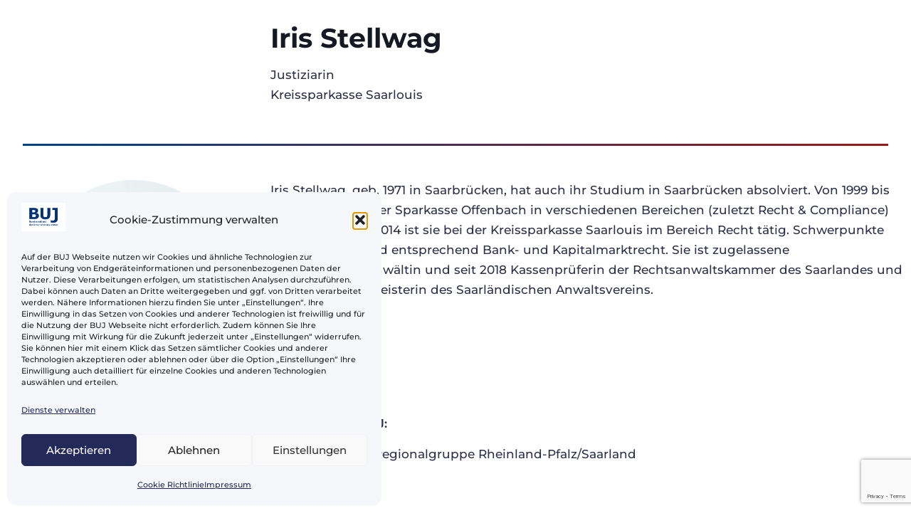

--- FILE ---
content_type: text/html; charset=UTF-8
request_url: https://buj-verband.de/iris-stellwag/
body_size: 12756
content:
<!DOCTYPE html>
<html lang="de" class="no-js" itemscope itemtype="https://schema.org/WebPage">

<head>

<meta charset="UTF-8" />
<title>Iris Stellwag  - BUJ</title>
<meta name='robots' content='max-image-preview:large' />
<link rel="alternate" hreflang="de-DE" href="https://buj-verband.de/iris-stellwag/"/>
<script async src=https://www.googletagmanager.com/gtag/js?id=G-LVVBXKHB5M></script> <script> window.dataLayer = window.dataLayer || []; function gtag(){dataLayer.push(arguments);} gtag('js', new Date()); gtag('config', 'G-LVVBXKHB5M'); </script>

<script type="text/javascript">
_linkedin_partner_id = "6633914";
window._linkedin_data_partner_ids = window._linkedin_data_partner_ids || [];
window._linkedin_data_partner_ids.push(_linkedin_partner_id);
</script><script data-service="linkedin" data-category="marketing" type="text/plain">
(function(l) {
if (!l){window.lintrk = function(a,b){window.lintrk.q.push([a,b])};
window.lintrk.q=[]}
var s = document.getElementsByTagName("script")[0];
var b = document.createElement("script");
b.type = "text/javascript";b.async = true;
b.src = https://snap.licdn.com/li.lms-analytics/insight.min.js;
s.parentNode.insertBefore(b, s);})(window.lintrk);
</script>
<noscript>
<img height="1" width="1" style="display:none;" alt="" src=https://px.ads.linkedin.com/collect/?pid=6633914&fmt=gif />
</noscript><meta name="format-detection" content="telephone=no">
<meta name="viewport" content="width=device-width, initial-scale=1, maximum-scale=1" />
<meta name="theme-color" content="#ffffff" media="(prefers-color-scheme: light)">
<meta name="theme-color" content="#ffffff" media="(prefers-color-scheme: dark)">
<link rel="alternate" type="application/rss+xml" title="BUJ &raquo; Feed" href="https://buj-verband.de/feed/" />
<link rel="alternate" type="application/rss+xml" title="BUJ &raquo; Kommentar-Feed" href="https://buj-verband.de/comments/feed/" />
<link rel="alternate" title="oEmbed (JSON)" type="application/json+oembed" href="https://buj-verband.de/wp-json/oembed/1.0/embed?url=https%3A%2F%2Fbuj-verband.de%2Firis-stellwag%2F" />
<link rel="alternate" title="oEmbed (XML)" type="text/xml+oembed" href="https://buj-verband.de/wp-json/oembed/1.0/embed?url=https%3A%2F%2Fbuj-verband.de%2Firis-stellwag%2F&#038;format=xml" />
<style id='wp-img-auto-sizes-contain-inline-css' type='text/css'>
img:is([sizes=auto i],[sizes^="auto," i]){contain-intrinsic-size:3000px 1500px}
/*# sourceURL=wp-img-auto-sizes-contain-inline-css */
</style>
<link rel='stylesheet' id='contact-form-7-css' href='https://buj-verband.de/wp-content/plugins/contact-form-7/includes/css/styles.css' type='text/css' media='all' />
<link rel='stylesheet' id='cmplz-general-css' href='https://buj-verband.de/wp-content/plugins/complianz-gdpr/assets/css/cookieblocker.min.css' type='text/css' media='all' />
<link rel='stylesheet' id='buj_slider-css' href='https://buj-verband.de/wp-content/themes/betheme-child/wpbakery/slider.css' type='text/css' media='all' />
<link rel='stylesheet' id='style-name-css' href='https://buj-verband.de/wp-content/themes/betheme-child/style.css' type='text/css' media='all' />
<link rel='stylesheet' id='mfn-be-css' href='https://buj-verband.de/wp-content/themes/betheme/css/be.min.css' type='text/css' media='all' />
<link rel='stylesheet' id='mfn-animations-css' href='https://buj-verband.de/wp-content/themes/betheme/assets/animations/animations.min.css' type='text/css' media='all' />
<link rel='stylesheet' id='mfn-font-awesome-css' href='https://buj-verband.de/wp-content/themes/betheme/fonts/fontawesome/fontawesome.min.css' type='text/css' media='all' />
<link rel='stylesheet' id='mfn-responsive-css' href='https://buj-verband.de/wp-content/themes/betheme/css/responsive.min.css' type='text/css' media='all' />
<link rel='stylesheet' id='mfn-local-fonts-css' href='https://buj-verband.de/wp-content/uploads/betheme/fonts/mfn-local-fonts.css' type='text/css' media='all' />
<link rel='stylesheet' id='mfn-static-css' href='https://buj-verband.de/wp-content/uploads/betheme/css/static.css' type='text/css' media='all' />
<link rel='stylesheet' id='cf7cf-style-css' href='https://buj-verband.de/wp-content/plugins/cf7-conditional-fields/style.css' type='text/css' media='all' />
<style id='mfn-dynamic-inline-css' type='text/css'>
@font-face{font-family:"Montserrat";src:url("/wp-content/uploads/2022/09/montserrat-v25-latin-regular.woff") format("woff"),url("/wp-content/uploads/2022/09/montserrat-v25-latin-regular.ttf") format("truetype");font-weight:normal;font-style:normal;font-display:swap}@font-face{font-family:"Montserrat Bold";src:url("/wp-content/uploads/2022/09/montserrat-v25-latin-700.woff") format("woff"),url("/wp-content/uploads/2022/09/montserrat-v25-latin-700.ttf") format("truetype");font-weight:normal;font-style:normal;font-display:swap}@font-face{font-family:"Montserrat Medium";src:url("/wp-content/uploads/2022/09/montserrat-v25-latin-500.woff") format("woff"),url("/wp-content/uploads/2022/09/montserrat-v25-latin-500.ttf") format("truetype");font-weight:normal;font-style:normal;font-display:swap}@font-face{font-family:"Montserrat Semi-Bold";src:url("/wp-content/uploads/2022/09/montserrat-v25-latin-600.woff") format("woff"),url("/wp-content/uploads/2022/09/montserrat-v25-latin-600.ttf") format("truetype");font-weight:normal;font-style:normal;font-display:swap}
#Top_bar,#Header_creative{background-image:url(http://buj-verband.com/wp-content/uploads/2022/09/Rectangle-16.png)}#Subheader{background-image:url(http://buj-verband.com/wp-content/uploads/2020/12/Mask-Group-1@2x.jpg)}
form input.display-none{display:none!important}
/* Local Page Style 6223 */
.mcb-section .mcb-wrap .mcb-item-ce8c94fbd .mcb-column-inner-ce8c94fbd{margin-left:44px;}section.mcb-section-8220ea614{padding-top:32px;padding-right:32px;padding-left:32px;}.mcb-section .mcb-wrap .mcb-item-2b25c0e67 .column_attr{font-weight:500;font-family:'#Montserrat Medium';}.mcb-section .mcb-wrap-c9bd6459f > .mcb-wrap-inner-c9bd6459f{margin-left:24px;}section.mcb-section-76900d889{padding-top:48px;padding-left:32px;}section.mcb-section-ac13a9a05{padding-left:32px;}.mcb-section .mcb-wrap-0f3ef2196 > .mcb-wrap-inner-0f3ef2196{margin-left:20px;}@media(max-width: 767px){.mcb-section .mcb-wrap .mcb-item-2f6b0acc8 .mcb-column-inner-2f6b0acc8{text-align:center;}.mcb-section .mcb-wrap-c9bd6459f > .mcb-wrap-inner-c9bd6459f{padding-left:0px;margin-left:0px;}section.mcb-section-76900d889{padding-left:0px;margin-left:0px;}section.mcb-section-ac13a9a05{padding-left:0px;margin-left:0px;}.mcb-section .mcb-wrap-0f3ef2196 > .mcb-wrap-inner-0f3ef2196{padding-left:0px;margin-left:0px;}}
/* Local Header Style 4982 */
.mcb-section .mcb-wrap .mcb-item-10817ad67 .column_attr{color:#FFFFFF;font-size:14px;}.mcb-section .mcb-wrap .mcb-item-10817ad67 .mcb-column-inner-10817ad67{margin-left:20px;}.mcb-section .mcb-wrap .mcb-item-53b0218f2 .column_attr{color:#FFFFFF;font-size:14px;}.mcb-section .mcb-wrap .mcb-item-53b0218f2 .mcb-column-inner-53b0218f2{margin-left:20px;}.mcb-section .mcb-wrap .mcb-item-28348b2d1 .mfn-header-menu{justify-content:flex-end;}.mcb-section .mcb-wrap .mcb-item-28348b2d1 .mfn-header-menu > li.mfn-menu-li > a.mfn-menu-link{padding-top:12px;padding-bottom:12px;font-size:13px;color:#FFFFFF;}.mcb-section .mcb-wrap .mcb-item-28348b2d1 .mfn-header-menu > li.mfn-menu-li:hover > a.mfn-menu-link{color:#FFFFFF;}.mcb-section .mcb-wrap-46691d774{flex-grow:1;}.mcb-section .mcb-wrap-46691d774 > .mcb-wrap-inner-46691d774{align-items:center;}section.mcb-section-83ce777fb .mcb-section-inner-83ce777fb{align-items:center;}section.mcb-section-83ce777fb{background-image:linear-gradient(91deg, #004289 0%, #9B1917 90%);}.mcb-section .mcb-wrap .mcb-item-64dada6c8 .logo-wrapper{align-items:center;}.mcb-section .mcb-wrap .mcb-item-64dada6c8{width:250px;}.mcb-section .mcb-wrap .mcb-item-64dada6c8 .mcb-column-inner-64dada6c8{margin-left:5%;}.mcb-section .mcb-wrap-900d3ba4f{flex-grow:1;}.mcb-section .mcb-wrap-900d3ba4f > .mcb-wrap-inner-900d3ba4f{align-items:center;}.mcb-section .mcb-wrap .mcb-item-965901704 .mfn-header-menu{justify-content:flex-end;}.mcb-section .mcb-wrap .mcb-item-965901704 .mfn-header-menu > li.mfn-menu-li > a.mfn-menu-link{padding-top:10px;padding-bottom:10px;font-weight:700;font-size:13px;text-transform:uppercase;color:#004289;}.mcb-section .mcb-wrap .mcb-item-965901704 .mfn-header-menu > li.mfn-menu-li:hover > a.mfn-menu-link{color:#232958;}.mcb-section .mcb-wrap .mcb-item-965901704 .mfn-header-menu > li.mfn-menu-li{--mfn-header-menu-submenu-icon-gap:3px;--mfn-header-menu-animation-color:#004289;}.mcb-section .mcb-wrap .mcb-item-965901704 .mfn-header-menu li.mfn-menu-li ul.mfn-submenu{--mfn-header-submenu-border-radius-top:0px;--mfn-header-submenu-border-radius-right:0px;--mfn-header-submenu-border-radius-bottom:0px;--mfn-header-submenu-border-radius-left:0px;}.mcb-section .mcb-wrap .mcb-item-5539e1591 .mfn-icon-box .icon-wrapper{--mfn-header-menu-icon-size:26px;}.mcb-section .mcb-wrap .mcb-item-5539e1591 .icon-wrapper{--mfn-header-icon-color:#9B1917;}.mcb-section .mcb-wrap .mcb-item-5539e1591 .mfn-icon-box .icon-wrapper .header-cart-count,.mcb-section .mcb-wrap .mcb-item-5539e1591 .mfn-icon-box .icon-wrapper .header-wishlist-count{top:-9px;right:-11px;}.mcb-section .mcb-wrap .mcb-item-oz7nr94bij .mfn-header-tmpl-menu-sidebar .mfn-header-tmpl-menu-sidebar-wrapper{align-items:center;}.mcb-section .mcb-wrap .mcb-item-oz7nr94bij .mfn-header-tmpl-menu-sidebar .mfn-close-icon{font-size:20px;}.mcb-section .mcb-wrap .mcb-item-oz7nr94bij .icon-wrapper i{color:#9B1917;}.mcb-section .mcb-wrap-42c5cb0db{flex-grow:1;}.mcb-section .mcb-wrap-42c5cb0db > .mcb-wrap-inner-42c5cb0db{align-items:center;justify-content:flex-end;}section.mcb-section-3c44cdc91 .mcb-section-inner-3c44cdc91{align-items:center;}section.mcb-section-3c44cdc91{background-color:#FFFFFF;}@media(max-width: 959px){.mcb-section .mcb-wrap .mcb-item-28348b2d1 .mfn-header-menu{justify-content:flex-end;}.mcb-section .mcb-wrap-46691d774{flex-grow:1;}.mcb-section .mcb-wrap-46691d774 > .mcb-wrap-inner-46691d774{align-items:center;}section.mcb-section-83ce777fb .mcb-section-inner-83ce777fb{align-items:center;}.mcb-section .mcb-wrap .mcb-item-64dada6c8 .logo-wrapper{align-items:center;}.mcb-section .mcb-wrap-900d3ba4f{flex-grow:1;}.mcb-section .mcb-wrap-900d3ba4f > .mcb-wrap-inner-900d3ba4f{align-items:center;}.mcb-section .mcb-wrap .mcb-item-965901704 .mfn-header-menu{justify-content:center;}.mcb-section .mcb-wrap-42c5cb0db{flex-grow:unset;}.mcb-section .mcb-wrap-42c5cb0db > .mcb-wrap-inner-42c5cb0db{align-items:center;}section.mcb-section-3c44cdc91 .mcb-section-inner-3c44cdc91{align-items:center;}}@media(max-width: 767px){.mcb-section .mcb-wrap .mcb-item-28348b2d1 .mfn-header-menu{justify-content:center;}.mcb-section .mcb-wrap-46691d774{flex-grow:1;}.mcb-section .mcb-wrap-46691d774 > .mcb-wrap-inner-46691d774{align-items:center;}section.mcb-section-83ce777fb{height:16px;}section.mcb-section-83ce777fb .mcb-section-inner-83ce777fb{align-items:center;}.mcb-section .mcb-wrap .mcb-item-64dada6c8 .logo-wrapper{align-items:center;}.mcb-section .mcb-wrap-900d3ba4f{flex-grow:1;}.mcb-section .mcb-wrap-900d3ba4f > .mcb-wrap-inner-900d3ba4f{align-items:center;}.mcb-section .mcb-wrap .mcb-item-965901704 .mfn-header-menu{justify-content:center;}.mcb-section .mcb-wrap-42c5cb0db{flex-grow:unset;}.mcb-section .mcb-wrap-42c5cb0db > .mcb-wrap-inner-42c5cb0db{align-items:center;}section.mcb-section-3c44cdc91{padding-left:30px;padding-right:30px;padding-top:15px;padding-bottom:15px;}section.mcb-section-3c44cdc91 .mcb-section-inner-3c44cdc91{align-items:center;}}
/*# sourceURL=mfn-dynamic-inline-css */
</style>
<link rel='stylesheet' id='style-css' href='https://buj-verband.de/wp-content/themes/betheme-child/style.css' type='text/css' media='all' />
<script type="text/javascript" src="https://buj-verband.de/wp-includes/js/jquery/jquery.min.js" id="jquery-core-js"></script>
<script></script>			<style>.cmplz-hidden {
					display: none !important;
				}</style><meta name="generator" content="Powered by WPBakery Page Builder - drag and drop page builder for WordPress."/>
<link rel="canonical" href="https://buj-verband.de/iris-stellwag/" />
<meta name="title" content="Iris Stellwag  - BUJ" /><link rel="icon" href="https://buj-verband.de/wp-content/uploads/2022/09/cropped-Logo_BUJ_White-50x50.jpg" sizes="32x32" />
<link rel="icon" href="https://buj-verband.de/wp-content/uploads/2022/09/cropped-Logo_BUJ_White-367x367.jpg" sizes="192x192" />
<link rel="apple-touch-icon" href="https://buj-verband.de/wp-content/uploads/2022/09/cropped-Logo_BUJ_White-367x367.jpg" />
<meta name="msapplication-TileImage" content="https://buj-verband.de/wp-content/uploads/2022/09/cropped-Logo_BUJ_White-367x367.jpg" />
		<style type="text/css" id="wp-custom-css">
			.mfn-header-tmpl {
    --mfn-header-menu-animation-color: #004289;
}
.mcb-section .mcb-wrap  .column_attr {
font-weight: 500;
font-family: 'Montserrat Medium' !important;
}
.pad24 {
	padding-left: 24px;
	padding-right: 24px;
}
b, strong, dt, .textcolumn2 strong {
	font-weight: 700;
	font-family: 'Montserrat Semi-Bold' !important;
}
.mfn-icon-box-top.mfn-icon-box-center .icon-wrapper {
width: 60%;
}
hr {
border-style: solid;
border-width: 0px 0px 3px 0px;
border-image: linear-gradient(90deg, #004289 0%, #9B1917 100%) 1 !important;
}
@media screen and (max-width: 768px) {
.faq .question > .title {
font-size: 15px; 
}
}
.testimonials_slider a.slider_next, .testimonials_slider a.slider_prev {
	color: #004289 !important;
	padding: 8px !important;
}
.testimonials_slider a.slider_next:hover, .testimonials_slider a.slider_prev:hover {
	color: #004289 !important;
	background-color: #9b1917 !important;
}
.button-custom .button.has-icon .button_label {
line-height: 28px;
}
body.button-custom:hover .button:hover {
	background-color: #fff;
	border-color:  #004289;
	transition: ease-in-out 0.3s;
}
.fa, .fas {
vertical-align: -webkit-baseline-middle;
}
.icon-paper-plane:before {
content: "\e8ee";
font-size: 24px;
}
body.button-custom .button {
	background-color: unset;
}
body.button-custom .button:hover {
color: #ffffff !important;
background-color: #9b1917 !important;
border-color: #9b1917 !important;
}
.mcb-section .mcb-wrap-17821ceea .mcb-wrap-inner-17821ceea, .mcb-section .mcb-wrap-c20093d85 .mcb-wrap-inner-c20093d85 {
	margin-left: 0px !important;
}
.button_dark {
	background:  #004289 !important;
}
.buj-slider__link a {
	display: flex;
	align-items: center;
}
.button-left, .button-right {
	display: inline-flex;
}
.button-right {
	float: right;
	margin-left: 24px
}
.fixed-nav.fixed-nav-prev, .fixed-nav.fixed-nav-next {
left: 0;
visibility: hidden;
}
#back_to_top.sticky {
	padding: 12px 18px;
	border-radius: 8%;
	box-shadow: rgba(50, 50, 93, 0.25) 0px 30px 60px -12px, rgba(0, 0, 0, 0.7) 0px 18px 36px -18px !important;
}
.team .desc_wrapper p.subtitle {
	color: #708091;
	margin-top: 12px
}
.column_our_team {
	padding: 10px;
}
.column_our_team h4 {
	font-size: 1.1em;
}
.column_our_team p {
	font-size: 0.9em;
}
 .column_our_team:hover,  .column_our_team:has(+ *:hover ) {
	border-radius:8px;
	background-color: white;
	box-shadow: rgba(50, 50, 93, 0.25) 0px 15px 30px -12px !important;
transition: 0.43s ease-in-out;
}
.column_our_team:hover + .column_plain_text {
	transition-delay:0.4s;
	transition: 0.43s ease-in-out;
	background-color: #F5F7FA;
box-shadow: 0 1px 1px rgba(0,0,0,0.05), 
0 2px 2px rgba(0,0,0,0.05), 
0 4px 4px rgba(0,0,0,0.05), 
0 6px 8px rgba(0,0,0,0.05),
0 24px 24px rgba(0,0,0,0.05);
}
 .column_plain_text {
	border-radius:0 0 8px 8px;
	padding-top: 12px;
	margin-top: -4px
}
 .column_plain_text:hover  {
	background-color: #F5F7FA;
	box-shadow: 0 1px 1px rgba(0,0,0,0.05), 
0 2px 2px rgba(0,0,0,0.05), 
0 4px 4px rgba(0,0,0,0.05), 
0 6px 8px rgba(0,0,0,0.05),
0 24px 24px rgba(0,0,0,0.05);
}
.square, .square_line {
	border-radius: 8px;
}
html {
	scroll-behavior: smooth;
}
.column_column ul {
  color: #2d3047;
}

#back_to_top.sticky {
display: flex;
justify-content: center;
align-items: center;
	}

.vc_btn3.vc_btn3-color-white:hover {
	border-left-width: 2px; }

.fa, .fas {
vertical-align: middle;
}

span.wpcf7-form-control-wrap, .wpcf7-text {
background: none;
}

span.wpcf7-form-control-wrap .wpcf7-textarea {
    box-sizing: border-box;
    margin-bottom: 0;
    width: 100%;
    height: 180px !important;
    border-width: 1px;
    border-radius: 8px;
    border-color: #232958;
}
.art-der-mitgliedschaft-gruppenmitgliedschaft {
	font-size: 14.5px;
	color: #9b1917;
}

body:not(.cf7p-message) .wpcf7-not-valid-tip {
    position: absolute !important;
    left: -50px !important;
    top: 50% !important;
    transform: translateY(-50%);
    width: 44px !important;
    height: 44px !important;
    padding: 0 !important;
    background-color: #9b1917;
    text-indent: -9999px !important;
    padding: 0;
    border: none !important;
		border-radius: 8px;
}

body:not(.cf7p-message) .wpcf7-not-valid-tip:before {
    content: "";
    position: absolute;
    right: -5px;
    top: 16px;
    background-color: #9b1917;
    width: 11px;
    height: 11px;
    transform: rotate(45deg);
}

input.wpcf7-form-control.wpcf7-text {
	border-radius: 12px; 
}

span.wpcf7-form-control-wrap, .wpcf7-text {
    border-color: rgb(228, 231, 235)!important;
}
span.wpcf7-form-control-wrap:focus, .wpcf7-text:focus, span.wpcf7-form-control-wrap:hover .wpcf7-text:hover {
	border-color: #2d3047!important;
	background: none!important;
}
.woocommerce .quantity input.qty, input[type=date], input[type=email], input[type=number], input[type=password], input[type=search], input[type=tel], input[type=text], input[type=url], select, textarea {
	box-shadow: none;
	border: 1px solid rgb(228, 231, 235);
	border-radius: 8px;
transition: background-color 0.43s ease, border-color 0.43s ease !important;
}

select:focus, textarea:focus, input[type="date"]:focus, input[type="email"]:focus, input[type="number"]:focus, input[type="password"]:focus, input[type="search"]:focus, input[type="tel"]:focus, input[type="text"]:focus, input[type="url"]:focus {
	background-color: rgba(228, 231, 235,0.3)!important;
	 transition: background-color 0.43s ease, border-color 0.43s ease !important;
}

label {
    font-size: 15.5px;
    color: #232958bf;
}

.wpcf7-list-item-label {
color: #232958;
}

.berufserfahrung {
	font-family: "system-ui", sans-serif;
	line-height:17px!important;
	font-size: 13.5px;
	 color: #2329587b;
}

span.wpcf7-form-control-wrap .wpcf7-date, span.wpcf7-form-control-wrap .wpcf7-number, span.wpcf7-form-control-wrap .wpcf7-quiz, span.wpcf7-form-control-wrap .wpcf7-select, span.wpcf7-form-control-wrap .wpcf7-text, span.wpcf7-form-control-wrap .wpcf7-textarea {
    min-height: 44px;
}
.pflichtfeld {
	color:#6b1110c9;
	float: right;
	font-size: 13.5px;
	font-family: "system-ui", sans-serif;
}
.wpcf7-response-output {
	border: 2px solid!important;
	border-radius: 1rem;
padding: 1rem!important;
    margin: 0!important;
}

input.wpcf7-form-control.wpcf7-text.wpcf7-validates-as-required.wpcf7-not-valid {
	border: 1px solid #6b1110c1!important;
}
input[type="radio"] {
width: 19px;
height: 19px;
}

input[type='radio']:after {
        width: 19px;
        height: 19px;
        border-radius: 15px;
        position: relative;
        background-color: #d1d3d1;
        content: '';
        display: inline-block;
        visibility: visible;
        border: 2px solid white;
    }

    input[type='radio']:checked:after {
        width: 19px;
        height: 19px;
        border-radius: 15px;
        position: relative;
        background-color: #232958;
        content: '';
        display: inline-block;
        visibility: visible;
        border: 2px solid white; transition: background-color 0.43s ease, border-color 0.43s ease !important;
    }
input:is([type="checkbox"]) {
    background: #004289;    
	width: 16px;
	height: 16px;
}

.one-second.column {
	width: 100%;
	column-count: 2;
	column-fill: balance;
	text-wrap: balance;
	margin: 1.5rem 0;
	}
.event-time {
  color: #993300;
  font-family: "Montserrat Bold"
}

.verticaltext {left: -64px;}
.font120 {
font-size: 160px !important;		</style>
		<noscript><style> .wpb_animate_when_almost_visible { opacity: 1; }</style></noscript>
</head>

<body data-cmplz=2 class="wp-singular page-template page-template-template-blank page-template-template-blank-php page page-id-6223 wp-custom-logo wp-embed-responsive wp-theme-betheme wp-child-theme-betheme-child template-blank woocommerce-block-theme-has-button-styles mfn-header-template mfn-footer-default  color-custom content-brightness-light input-brightness-light style-default keyboard-support button-animation-fade layout-full-width subheader-both-center responsive-overflow-x-mobile mobile-tb-center mobile-side-slide mobile-mini-mr-ll mobile-icon-user-ss mobile-icon-wishlist-ss mobile-icon-search-ss mobile-icon-wpml-ss mobile-icon-action-ss be-page-6223 be-reg-2821 wpb-js-composer js-comp-ver-8.7.2 vc_responsive">

	<!-- mfn_hook_top --><!-- mfn_hook_top -->
	<!-- mfn_hook_content_before --><!-- mfn_hook_content_before -->
	<div id="Content">
		<div class="content_wrapper clearfix">

			<main class="sections_group">
				<div data-id="6223" class="mfn-builder-content mfn-default-content-buider"><section class="section mcb-section mfn-default-section mcb-section-8220ea614"   style="" ><div class="mcb-background-overlay"></div><div class="section_wrapper mfn-wrapper-for-wraps mcb-section-inner mcb-section-inner-8220ea614"><div  class="wrap mcb-wrap mcb-wrap-282ff6308 one tablet-one laptop-one mobile-one borderbottom vb-item clearfix" data-desktop-col="one" data-laptop-col="laptop-one" data-tablet-col="tablet-one" data-mobile-col="mobile-one" style=""   ><div class="mcb-wrap-inner mcb-wrap-inner-282ff6308 mfn-module-wrapper mfn-wrapper-for-wraps"  ><div class="mcb-wrap-background-overlay"></div><div  class="column mcb-column mcb-item-2f1636a66 one-fourth laptop-one-fourth tablet-one-fourth mobile-one column_placeholder vb-item" style="" ><div class="mcb-column-inner mfn-module-wrapper mcb-column-inner-2f1636a66 mcb-item-placeholder-inner"><div class="placeholder">&nbsp;</div></div></div><div  class="column mcb-column mcb-item-ce8c94fbd three-fourth laptop-three-fourth tablet-three-fourth mobile-one column_column vb-item" style="" ><div class="mcb-column-inner mfn-module-wrapper mcb-column-inner-ce8c94fbd mcb-item-column-inner"><div class="column_attr mfn-inline-editor clearfix" style=""><h2>Iris Stellwag </h2>
<p>Justiziarin <br />Kreissparkasse Saarlouis</p></div></div></div></div></div></div></section><section class="section mcb-section mfn-default-section mcb-section-76900d889"   style="" ><div class="mcb-background-overlay"></div><div class="section_wrapper mfn-wrapper-for-wraps mcb-section-inner mcb-section-inner-76900d889"><div  class="wrap mcb-wrap mcb-wrap-62f493cc4 one-fourth tablet-one-fourth laptop-one-fourth mobile-one vb-item clearfix" data-desktop-col="one-fourth" data-laptop-col="laptop-one-fourth" data-tablet-col="tablet-one-fourth" data-mobile-col="mobile-one" style=""   ><div class="mcb-wrap-inner mcb-wrap-inner-62f493cc4 mfn-module-wrapper mfn-wrapper-for-wraps"  ><div class="mcb-wrap-background-overlay"></div><div  class="column mcb-column mcb-item-2f6b0acc8 one laptop-one tablet-one mobile-one column_image animate vb-item" style="" data-anim-type="fadeIn"><div class="mcb-column-inner mfn-module-wrapper mcb-column-inner-2f6b0acc8 mcb-item-image-inner"><div class="image_frame image_item no_link scale-with-grid element_classes alignnone no_border mfn-img-box" ><div class="image_wrapper"><img width="300" height="300" src="https://buj-verband.de/wp-content/uploads/2022/09/Stellwag_Iris-300x300-1.png" class="scale-with-grid" alt="" style="" decoding="async" fetchpriority="high" srcset="https://buj-verband.de/wp-content/uploads/2022/09/Stellwag_Iris-300x300-1.png 300w, https://buj-verband.de/wp-content/uploads/2022/09/Stellwag_Iris-300x300-1-250x250.png 250w, https://buj-verband.de/wp-content/uploads/2022/09/Stellwag_Iris-300x300-1-146x146.png 146w, https://buj-verband.de/wp-content/uploads/2022/09/Stellwag_Iris-300x300-1-50x50.png 50w, https://buj-verband.de/wp-content/uploads/2022/09/Stellwag_Iris-300x300-1-75x75.png 75w, https://buj-verband.de/wp-content/uploads/2022/09/Stellwag_Iris-300x300-1-85x85.png 85w, https://buj-verband.de/wp-content/uploads/2022/09/Stellwag_Iris-300x300-1-80x80.png 80w" sizes="(max-width:767px) 300px, 300px" /></div></div>
</div></div></div></div><div  class="wrap mcb-wrap mcb-wrap-c9bd6459f three-fourth tablet-three-fourth laptop-three-fourth mobile-one vb-item clearfix" data-desktop-col="three-fourth" data-laptop-col="laptop-three-fourth" data-tablet-col="tablet-three-fourth" data-mobile-col="mobile-one" style=""   ><div class="mcb-wrap-inner mcb-wrap-inner-c9bd6459f mfn-module-wrapper mfn-wrapper-for-wraps"  ><div class="mcb-wrap-background-overlay"></div><div  class="column mcb-column mcb-item-2b25c0e67 one laptop-one tablet-one mobile-one column_column vb-item" style="" ><div class="mcb-column-inner mfn-module-wrapper mcb-column-inner-2b25c0e67 mcb-item-column-inner"><div class="column_attr mfn-inline-editor clearfix" style=""><p>Iris Stellwag, geb. 1971 in Saarbrücken, hat auch ihr Studium in Saarbrücken absolviert. Von 1999 bis 2014 war sie bei der Sparkasse Offenbach in verschiedenen Bereichen (zuletzt Recht &amp; Compliance) beschäftigt, seit 2014 ist sie bei der Kreissparkasse Saarlouis im Bereich Recht tätig. Schwerpunkte Ihrer Tätigkeit sind entsprechend Bank- und Kapitalmarktrecht. Sie ist zugelassene Syndikusrechtsanwältin und seit 2018 Kassenprüferin der Rechtsanwaltskammer des Saarlandes und seit 2019 Schatzmeisterin des Saarländischen Anwaltsvereins.</p></div></div></div></div></div></div></section><section class="section mcb-section mfn-default-section mcb-section-ac13a9a05"   style="" ><div class="mcb-background-overlay"></div><div class="section_wrapper mfn-wrapper-for-wraps mcb-section-inner mcb-section-inner-ac13a9a05"><div  class="wrap mcb-wrap mcb-wrap-a3ce4005d one-fourth tablet-one-fourth laptop-one-fourth mobile-one vb-item clearfix" data-desktop-col="one-fourth" data-laptop-col="laptop-one-fourth" data-tablet-col="tablet-one-fourth" data-mobile-col="mobile-one" style=""   ><div class="mcb-wrap-inner mcb-wrap-inner-a3ce4005d mfn-module-wrapper mfn-wrapper-for-wraps"  ><div class="mcb-wrap-background-overlay"></div><div  class="column mcb-column mcb-item-5e71d99fa one laptop-one tablet-one mobile-one column_placeholder vb-item" style="" ><div class="mcb-column-inner mfn-module-wrapper mcb-column-inner-5e71d99fa mcb-item-placeholder-inner"><div class="placeholder">&nbsp;</div></div></div></div></div><div  class="wrap mcb-wrap mcb-wrap-c12b9f0e5 three-fourth tablet-three-fourth laptop-three-fourth mobile-one vb-item clearfix" data-desktop-col="three-fourth" data-laptop-col="laptop-three-fourth" data-tablet-col="tablet-three-fourth" data-mobile-col="mobile-one" style=""   ><div class="mcb-wrap-inner mcb-wrap-inner-c12b9f0e5 mfn-module-wrapper mfn-wrapper-for-wraps"  ><div class="mcb-wrap-background-overlay"></div><div  class="column mcb-column mcb-item-6fb838705 one laptop-one tablet-one mobile-one column_column vb-item" style="" ><div class="mcb-column-inner mfn-module-wrapper mcb-column-inner-6fb838705 mcb-item-column-inner"><div class="column_attr mfn-inline-editor clearfix" style=""><p><strong>Engagement im BUJ:</strong></p>
<ul>
<li>stv. Leiterin der Regionalgruppe Rheinland-Pfalz/Saarland<br /><br /></li>
</ul></div></div></div></div></div></div></section></div><section class="section mcb-section the_content no_content"><div class="section_wrapper"><div class="the_content_wrapper "></div></div></section>			</main>

			
		</div>
	</div>

	<!-- mfn_hook_content_after --><!-- mfn_hook_content_after -->
	<!-- mfn_hook_bottom --><!-- mfn_hook_bottom -->
	


	<script type="speculationrules">
{"prefetch":[{"source":"document","where":{"and":[{"href_matches":"/*"},{"not":{"href_matches":["/wp-*.php","/wp-admin/*","/wp-content/uploads/*","/wp-content/*","/wp-content/plugins/*","/wp-content/themes/betheme-child/*","/wp-content/themes/betheme/*","/*\\?(.+)"]}},{"not":{"selector_matches":"a[rel~=\"nofollow\"]"}},{"not":{"selector_matches":".no-prefetch, .no-prefetch a"}}]},"eagerness":"conservative"}]}
</script>

<!-- Consent Management powered by Complianz | GDPR/CCPA Cookie Consent https://wordpress.org/plugins/complianz-gdpr -->
<div id="cmplz-cookiebanner-container"><div class="cmplz-cookiebanner cmplz-hidden banner-1 bottom-left-view-preferences optin cmplz-bottom-left cmplz-categories-type-view-preferences" aria-modal="true" data-nosnippet="true" role="dialog" aria-live="polite" aria-labelledby="cmplz-header-1-optin" aria-describedby="cmplz-message-1-optin">
	<div class="cmplz-header">
		<div class="cmplz-logo"><a href="https://buj-verband.de/" class="custom-logo-link" rel="home"><img width="221" height="142" src="https://buj-verband.de/wp-content/uploads/2022/09/Logo_BUJ_White.jpg" class="custom-logo" alt="BUJ" decoding="async" srcset="https://buj-verband.de/wp-content/uploads/2022/09/Logo_BUJ_White.jpg 221w, https://buj-verband.de/wp-content/uploads/2022/09/Logo_BUJ_White-50x32.jpg 50w, https://buj-verband.de/wp-content/uploads/2022/09/Logo_BUJ_White-117x75.jpg 117w" sizes="(max-width:767px) 221px, 221px" /></a></div>
		<div class="cmplz-title" id="cmplz-header-1-optin">Cookie-Zustimmung verwalten</div>
		<div class="cmplz-close" tabindex="0" role="button" aria-label="Dialog schließen">
			<svg aria-hidden="true" focusable="false" data-prefix="fas" data-icon="times" class="svg-inline--fa fa-times fa-w-11" role="img" xmlns="http://www.w3.org/2000/svg" viewBox="0 0 352 512"><path fill="currentColor" d="M242.72 256l100.07-100.07c12.28-12.28 12.28-32.19 0-44.48l-22.24-22.24c-12.28-12.28-32.19-12.28-44.48 0L176 189.28 75.93 89.21c-12.28-12.28-32.19-12.28-44.48 0L9.21 111.45c-12.28 12.28-12.28 32.19 0 44.48L109.28 256 9.21 356.07c-12.28 12.28-12.28 32.19 0 44.48l22.24 22.24c12.28 12.28 32.2 12.28 44.48 0L176 322.72l100.07 100.07c12.28 12.28 32.2 12.28 44.48 0l22.24-22.24c12.28-12.28 12.28-32.19 0-44.48L242.72 256z"></path></svg>
		</div>
	</div>

	<div class="cmplz-divider cmplz-divider-header"></div>
	<div class="cmplz-body">
		<div class="cmplz-message" id="cmplz-message-1-optin">Auf der BUJ Webseite nutzen wir Cookies und ähnliche Technologien zur Verarbeitung von Endgeräteinformationen und personenbezogenen Daten der Nutzer. Diese Verarbeitungen erfolgen, um statistischen Analysen durchzuführen. Dabei können auch Daten an Dritte weitergegeben und ggf. von Dritten verarbeitet werden. Nähere Informationen hierzu finden Sie unter „Einstellungen“. Ihre Einwilligung in das Setzen von Cookies und anderer Technologien ist freiwillig und für die Nutzung der BUJ Webseite nicht erforderlich. Zudem können Sie Ihre Einwilligung mit Wirkung für die Zukunft jederzeit unter „Einstellungen“ widerrufen. Sie können hier mit einem Klick das Setzen sämtlicher Cookies und anderer Technologien akzeptieren oder ablehnen oder über die Option „Einstellungen“ Ihre Einwilligung auch detailliert für einzelne Cookies und anderen Technologien auswählen und erteilen.</div>
		<!-- categories start -->
		<div class="cmplz-categories">
			<details class="cmplz-category cmplz-functional" >
				<summary>
						<span class="cmplz-category-header">
							<span class="cmplz-category-title">Functional</span>
							<span class='cmplz-always-active'>
								<span class="cmplz-banner-checkbox">
									<input type="checkbox"
										   id="cmplz-functional-optin"
										   data-category="cmplz_functional"
										   class="cmplz-consent-checkbox cmplz-functional"
										   size="40"
										   value="1"/>
									<label class="cmplz-label" for="cmplz-functional-optin"><span class="screen-reader-text">Functional</span></label>
								</span>
								Immer aktiv							</span>
							<span class="cmplz-icon cmplz-open">
								<svg xmlns="http://www.w3.org/2000/svg" viewBox="0 0 448 512"  height="18" ><path d="M224 416c-8.188 0-16.38-3.125-22.62-9.375l-192-192c-12.5-12.5-12.5-32.75 0-45.25s32.75-12.5 45.25 0L224 338.8l169.4-169.4c12.5-12.5 32.75-12.5 45.25 0s12.5 32.75 0 45.25l-192 192C240.4 412.9 232.2 416 224 416z"/></svg>
							</span>
						</span>
				</summary>
				<div class="cmplz-description">
					<span class="cmplz-description-functional">Die technische Speicherung oder der Zugriff ist für den rechtmäßigen Zweck der Speicherung von Präferenzen erforderlich, die nicht vom Abonnenten oder Benutzer angefordert werden.</span>
				</div>
			</details>

			<details class="cmplz-category cmplz-preferences" >
				<summary>
						<span class="cmplz-category-header">
							<span class="cmplz-category-title">Präferenzen</span>
							<span class="cmplz-banner-checkbox">
								<input type="checkbox"
									   id="cmplz-preferences-optin"
									   data-category="cmplz_preferences"
									   class="cmplz-consent-checkbox cmplz-preferences"
									   size="40"
									   value="1"/>
								<label class="cmplz-label" for="cmplz-preferences-optin"><span class="screen-reader-text">Präferenzen</span></label>
							</span>
							<span class="cmplz-icon cmplz-open">
								<svg xmlns="http://www.w3.org/2000/svg" viewBox="0 0 448 512"  height="18" ><path d="M224 416c-8.188 0-16.38-3.125-22.62-9.375l-192-192c-12.5-12.5-12.5-32.75 0-45.25s32.75-12.5 45.25 0L224 338.8l169.4-169.4c12.5-12.5 32.75-12.5 45.25 0s12.5 32.75 0 45.25l-192 192C240.4 412.9 232.2 416 224 416z"/></svg>
							</span>
						</span>
				</summary>
				<div class="cmplz-description">
					<span class="cmplz-description-preferences">Die technische Speicherung oder der Zugriff ist für den rechtmäßigen Zweck der Speicherung von Präferenzen erforderlich, die nicht vom Abonnenten oder Benutzer angefordert werden.</span>
				</div>
			</details>

			<details class="cmplz-category cmplz-statistics" >
				<summary>
						<span class="cmplz-category-header">
							<span class="cmplz-category-title">Statistik</span>
							<span class="cmplz-banner-checkbox">
								<input type="checkbox"
									   id="cmplz-statistics-optin"
									   data-category="cmplz_statistics"
									   class="cmplz-consent-checkbox cmplz-statistics"
									   size="40"
									   value="1"/>
								<label class="cmplz-label" for="cmplz-statistics-optin"><span class="screen-reader-text">Statistik</span></label>
							</span>
							<span class="cmplz-icon cmplz-open">
								<svg xmlns="http://www.w3.org/2000/svg" viewBox="0 0 448 512"  height="18" ><path d="M224 416c-8.188 0-16.38-3.125-22.62-9.375l-192-192c-12.5-12.5-12.5-32.75 0-45.25s32.75-12.5 45.25 0L224 338.8l169.4-169.4c12.5-12.5 32.75-12.5 45.25 0s12.5 32.75 0 45.25l-192 192C240.4 412.9 232.2 416 224 416z"/></svg>
							</span>
						</span>
				</summary>
				<div class="cmplz-description">
					<span class="cmplz-description-statistics">The technical storage or access that is used exclusively for statistical purposes.</span>
					<span class="cmplz-description-statistics-anonymous">The technical storage or access that is used exclusively for anonymous statistical purposes. Without a subpoena, voluntary compliance on the part of your Internet Service Provider, or additional records from a third party, information stored or retrieved for this purpose alone cannot usually be used to identify you.</span>
				</div>
			</details>
			<details class="cmplz-category cmplz-marketing" >
				<summary>
						<span class="cmplz-category-header">
							<span class="cmplz-category-title">Marketing</span>
							<span class="cmplz-banner-checkbox">
								<input type="checkbox"
									   id="cmplz-marketing-optin"
									   data-category="cmplz_marketing"
									   class="cmplz-consent-checkbox cmplz-marketing"
									   size="40"
									   value="1"/>
								<label class="cmplz-label" for="cmplz-marketing-optin"><span class="screen-reader-text">Marketing</span></label>
							</span>
							<span class="cmplz-icon cmplz-open">
								<svg xmlns="http://www.w3.org/2000/svg" viewBox="0 0 448 512"  height="18" ><path d="M224 416c-8.188 0-16.38-3.125-22.62-9.375l-192-192c-12.5-12.5-12.5-32.75 0-45.25s32.75-12.5 45.25 0L224 338.8l169.4-169.4c12.5-12.5 32.75-12.5 45.25 0s12.5 32.75 0 45.25l-192 192C240.4 412.9 232.2 416 224 416z"/></svg>
							</span>
						</span>
				</summary>
				<div class="cmplz-description">
					<span class="cmplz-description-marketing">Die technische Speicherung oder der Zugriff ist für den rechtmäßigen Zweck der Speicherung von Präferenzen erforderlich, die nicht vom Abonnenten oder Benutzer angefordert werden.</span>
				</div>
			</details>
		</div><!-- categories end -->
			</div>

	<div class="cmplz-links cmplz-information">
		<ul>
			<li><a class="cmplz-link cmplz-manage-options cookie-statement" href="#" data-relative_url="#cmplz-manage-consent-container">Optionen verwalten</a></li>
			<li><a class="cmplz-link cmplz-manage-third-parties cookie-statement" href="#" data-relative_url="#cmplz-cookies-overview">Dienste verwalten</a></li>
			<li><a class="cmplz-link cmplz-manage-vendors tcf cookie-statement" href="#" data-relative_url="#cmplz-tcf-wrapper">Verwalten von {vendor_count}-Lieferanten</a></li>
			<li><a class="cmplz-link cmplz-external cmplz-read-more-purposes tcf" target="_blank" rel="noopener noreferrer nofollow" href="https://cookiedatabase.org/tcf/purposes/" aria-label="Weitere Informationen zu den Zwecken von TCF findest du in der Cookie-Datenbank.">Lese mehr über diese Zwecke</a></li>
		</ul>
			</div>

	<div class="cmplz-divider cmplz-footer"></div>

	<div class="cmplz-buttons">
		<button class="cmplz-btn cmplz-accept">Akzeptieren</button>
		<button class="cmplz-btn cmplz-deny">Ablehnen</button>
		<button class="cmplz-btn cmplz-view-preferences">Einstellungen</button>
		<button class="cmplz-btn cmplz-save-preferences">Einstellungen speichern</button>
		<a class="cmplz-btn cmplz-manage-options tcf cookie-statement" href="#" data-relative_url="#cmplz-manage-consent-container">Einstellungen</a>
			</div>

	
	<div class="cmplz-documents cmplz-links">
		<ul>
			<li><a class="cmplz-link cookie-statement" href="#" data-relative_url="">{title}</a></li>
			<li><a class="cmplz-link privacy-statement" href="#" data-relative_url="">{title}</a></li>
			<li><a class="cmplz-link impressum" href="#" data-relative_url="">{title}</a></li>
		</ul>
			</div>
</div>
</div>
					<div id="cmplz-manage-consent" data-nosnippet="true"><button class="cmplz-btn cmplz-hidden cmplz-manage-consent manage-consent-1">Zustimmung verwalten</button>

</div><script type="text/javascript" src="https://buj-verband.de/wp-includes/js/dist/hooks.min.js" id="wp-hooks-js"></script>
<script type="text/javascript" src="https://buj-verband.de/wp-includes/js/dist/i18n.min.js" id="wp-i18n-js"></script>
<script type="text/javascript" id="wp-i18n-js-after">
/* <![CDATA[ */
wp.i18n.setLocaleData( { 'text direction\u0004ltr': [ 'ltr' ] } );
//# sourceURL=wp-i18n-js-after
/* ]]> */
</script>
<script type="text/javascript" src="https://buj-verband.de/wp-content/plugins/contact-form-7/includes/swv/js/index.js" id="swv-js"></script>
<script type="text/javascript" id="contact-form-7-js-translations">
/* <![CDATA[ */
( function( domain, translations ) {
	var localeData = translations.locale_data[ domain ] || translations.locale_data.messages;
	localeData[""].domain = domain;
	wp.i18n.setLocaleData( localeData, domain );
} )( "contact-form-7", {"translation-revision-date":"2025-10-26 03:28:49+0000","generator":"GlotPress\/4.0.3","domain":"messages","locale_data":{"messages":{"":{"domain":"messages","plural-forms":"nplurals=2; plural=n != 1;","lang":"de"},"This contact form is placed in the wrong place.":["Dieses Kontaktformular wurde an der falschen Stelle platziert."],"Error:":["Fehler:"]}},"comment":{"reference":"includes\/js\/index.js"}} );
//# sourceURL=contact-form-7-js-translations
/* ]]> */
</script>
<script type="text/javascript" id="contact-form-7-js-before">
/* <![CDATA[ */
var wpcf7 = {
    "api": {
        "root": "https:\/\/buj-verband.de\/wp-json\/",
        "namespace": "contact-form-7\/v1"
    }
};
//# sourceURL=contact-form-7-js-before
/* ]]> */
</script>
<script type="text/javascript" src="https://buj-verband.de/wp-content/plugins/contact-form-7/includes/js/index.js" id="contact-form-7-js"></script>
<script type="text/javascript" src="https://buj-verband.de/wp-content/themes/betheme/js/plugins/slick.min.js" id="mfn-slick-js"></script>
<script type="text/javascript" src="https://buj-verband.de/wp-content/themes/betheme-child/js/modaal.min.js" id="modaal-js"></script>
<script type="text/javascript" src="https://buj-verband.de/wp-includes/js/jquery/ui/core.min.js" id="jquery-ui-core-js"></script>
<script type="text/javascript" src="https://buj-verband.de/wp-includes/js/jquery/ui/tabs.min.js" id="jquery-ui-tabs-js"></script>
<script type="text/javascript" src="https://buj-verband.de/wp-content/themes/betheme/js/plugins/debouncedresize.min.js" id="mfn-debouncedresize-js"></script>
<script type="text/javascript" src="https://buj-verband.de/wp-content/themes/betheme/js/plugins/magnificpopup.min.js" id="mfn-magnificpopup-js"></script>
<script type="text/javascript" src="https://buj-verband.de/wp-content/themes/betheme/js/menu.min.js" id="mfn-menu-js"></script>
<script type="text/javascript" src="https://buj-verband.de/wp-content/themes/betheme/js/plugins/visible.min.js" id="mfn-visible-js"></script>
<script type="text/javascript" src="https://buj-verband.de/wp-content/themes/betheme/assets/animations/animations.min.js" id="mfn-animations-js"></script>
<script type="text/javascript" src="https://buj-verband.de/wp-content/themes/betheme/js/plugins/enllax.min.js" id="mfn-enllax-js"></script>
<script type="text/javascript" src="https://buj-verband.de/wp-content/themes/betheme/js/parallax/translate3d.min.js" id="mfn-parallax-js"></script>
<script type="text/javascript" id="mfn-scripts-js-extra">
/* <![CDATA[ */
var mfn = {"ajax":"https://buj-verband.de/wp-admin/admin-ajax.php","mobileInit":"1240","parallax":"translate3d","responsive":"1","sidebarSticky":"","lightbox":{"disable":false,"disableMobile":false,"title":false},"view":{"grid_width":1920},"slider":{"blog":0,"clients":0,"offer":0,"portfolio":0,"shop":0,"slider":0,"testimonials":0},"livesearch":{"minChar":3,"loadPosts":10,"translation":{"pages":"Pages","categories":"Categories","portfolio":"Portfolio","post":"Posts","products":"Products"}},"accessibility":{"translation":{"headerContainer":"Header container","toggleSubmenu":"Toggle submenu"}},"home_url":"","home_url_lang":"https://buj-verband.de","site_url":"https://buj-verband.de","translation":{"success_message":"Link copied to the clipboard.","error_message":"Something went wrong. Please try again later!"}};
//# sourceURL=mfn-scripts-js-extra
/* ]]> */
</script>
<script type="text/javascript" src="https://buj-verband.de/wp-content/themes/betheme/js/scripts.min.js" id="mfn-scripts-js"></script>
<script type="text/javascript" src="https://buj-verband.de/wp-content/themes/betheme/js/accessibility.min.js" id="mfn-accessibility-js"></script>
<script type="text/javascript" id="wpcf7cf-scripts-js-extra">
/* <![CDATA[ */
var wpcf7cf_global_settings = {"ajaxurl":"https://buj-verband.de/wp-admin/admin-ajax.php"};
//# sourceURL=wpcf7cf-scripts-js-extra
/* ]]> */
</script>
<script type="text/javascript" src="https://buj-verband.de/wp-content/plugins/cf7-conditional-fields/js/scripts.js" id="wpcf7cf-scripts-js"></script>
<script type="text/javascript" src="https://www.google.com/recaptcha/api.js?render=6LeHqWsrAAAAAHOygdnxQyjnY5S43BBgtyTRZLI7" id="google-recaptcha-js"></script>
<script type="text/javascript" src="https://buj-verband.de/wp-includes/js/dist/vendor/wp-polyfill.min.js" id="wp-polyfill-js"></script>
<script type="text/javascript" id="wpcf7-recaptcha-js-before">
/* <![CDATA[ */
var wpcf7_recaptcha = {
    "sitekey": "6LeHqWsrAAAAAHOygdnxQyjnY5S43BBgtyTRZLI7",
    "actions": {
        "homepage": "homepage",
        "contactform": "contactform"
    }
};
//# sourceURL=wpcf7-recaptcha-js-before
/* ]]> */
</script>
<script type="text/javascript" src="https://buj-verband.de/wp-content/plugins/contact-form-7/modules/recaptcha/index.js" id="wpcf7-recaptcha-js"></script>
<script type="text/javascript" id="cmplz-cookiebanner-js-extra">
/* <![CDATA[ */
var complianz = {"prefix":"cmplz_","user_banner_id":"1","set_cookies":[],"block_ajax_content":"","banner_version":"7574","version":"7.4.4.2","store_consent":"","do_not_track_enabled":"1","consenttype":"optin","region":"eu","geoip":"","dismiss_timeout":"","disable_cookiebanner":"","soft_cookiewall":"","dismiss_on_scroll":"","cookie_expiry":"365","url":"https://buj-verband.de/wp-json/complianz/v1/","locale":"lang=de&locale=de_DE","set_cookies_on_root":"","cookie_domain":"","current_policy_id":"32","cookie_path":"/","categories":{"statistics":"Statistiken","marketing":"Marketing"},"tcf_active":"","placeholdertext":"\u003Cdiv class=\"cmplz-blocked-content-notice-body\"\u003EKlicke auf \"Ich stimme zu\", um {service} zu aktivieren\u00a0\u003Cdiv class=\"cmplz-links\"\u003E\u003Ca href=\"#\" class=\"cmplz-link cookie-statement\"\u003E{title}\u003C/a\u003E\u003C/div\u003E\u003C/div\u003E\u003Cbutton class=\"cmplz-accept-service\"\u003EIch stimme zu\u003C/button\u003E","css_file":"https://buj-verband.de/wp-content/uploads/complianz/css/banner-{banner_id}-{type}.css?v=7574","page_links":{"eu":{"cookie-statement":{"title":"Cookie Richtlinie","url":"https://buj-verband.de/cookie-richtlinie/"},"impressum":{"title":"Impressum","url":"https://buj-verband.de/impressum/"}},"us":{"impressum":{"title":"Impressum","url":"https://buj-verband.de/impressum/"}},"uk":{"impressum":{"title":"Impressum","url":"https://buj-verband.de/impressum/"}},"ca":{"impressum":{"title":"Impressum","url":"https://buj-verband.de/impressum/"}},"au":{"impressum":{"title":"Impressum","url":"https://buj-verband.de/impressum/"}},"za":{"impressum":{"title":"Impressum","url":"https://buj-verband.de/impressum/"}},"br":{"impressum":{"title":"Impressum","url":"https://buj-verband.de/impressum/"}}},"tm_categories":"","forceEnableStats":"","preview":"","clean_cookies":"1","aria_label":"Klicke auf den Button, um {Service} zu aktivieren"};
//# sourceURL=cmplz-cookiebanner-js-extra
/* ]]> */
</script>
<script defer type="text/javascript" src="https://buj-verband.de/wp-content/plugins/complianz-gdpr/cookiebanner/js/complianz.min.js" id="cmplz-cookiebanner-js"></script>
<script></script>
</body>
</html>


--- FILE ---
content_type: text/html; charset=utf-8
request_url: https://www.google.com/recaptcha/api2/anchor?ar=1&k=6LeHqWsrAAAAAHOygdnxQyjnY5S43BBgtyTRZLI7&co=aHR0cHM6Ly9idWotdmVyYmFuZC5kZTo0NDM.&hl=en&v=N67nZn4AqZkNcbeMu4prBgzg&size=invisible&anchor-ms=20000&execute-ms=30000&cb=qy99wjgw10ou
body_size: 48943
content:
<!DOCTYPE HTML><html dir="ltr" lang="en"><head><meta http-equiv="Content-Type" content="text/html; charset=UTF-8">
<meta http-equiv="X-UA-Compatible" content="IE=edge">
<title>reCAPTCHA</title>
<style type="text/css">
/* cyrillic-ext */
@font-face {
  font-family: 'Roboto';
  font-style: normal;
  font-weight: 400;
  font-stretch: 100%;
  src: url(//fonts.gstatic.com/s/roboto/v48/KFO7CnqEu92Fr1ME7kSn66aGLdTylUAMa3GUBHMdazTgWw.woff2) format('woff2');
  unicode-range: U+0460-052F, U+1C80-1C8A, U+20B4, U+2DE0-2DFF, U+A640-A69F, U+FE2E-FE2F;
}
/* cyrillic */
@font-face {
  font-family: 'Roboto';
  font-style: normal;
  font-weight: 400;
  font-stretch: 100%;
  src: url(//fonts.gstatic.com/s/roboto/v48/KFO7CnqEu92Fr1ME7kSn66aGLdTylUAMa3iUBHMdazTgWw.woff2) format('woff2');
  unicode-range: U+0301, U+0400-045F, U+0490-0491, U+04B0-04B1, U+2116;
}
/* greek-ext */
@font-face {
  font-family: 'Roboto';
  font-style: normal;
  font-weight: 400;
  font-stretch: 100%;
  src: url(//fonts.gstatic.com/s/roboto/v48/KFO7CnqEu92Fr1ME7kSn66aGLdTylUAMa3CUBHMdazTgWw.woff2) format('woff2');
  unicode-range: U+1F00-1FFF;
}
/* greek */
@font-face {
  font-family: 'Roboto';
  font-style: normal;
  font-weight: 400;
  font-stretch: 100%;
  src: url(//fonts.gstatic.com/s/roboto/v48/KFO7CnqEu92Fr1ME7kSn66aGLdTylUAMa3-UBHMdazTgWw.woff2) format('woff2');
  unicode-range: U+0370-0377, U+037A-037F, U+0384-038A, U+038C, U+038E-03A1, U+03A3-03FF;
}
/* math */
@font-face {
  font-family: 'Roboto';
  font-style: normal;
  font-weight: 400;
  font-stretch: 100%;
  src: url(//fonts.gstatic.com/s/roboto/v48/KFO7CnqEu92Fr1ME7kSn66aGLdTylUAMawCUBHMdazTgWw.woff2) format('woff2');
  unicode-range: U+0302-0303, U+0305, U+0307-0308, U+0310, U+0312, U+0315, U+031A, U+0326-0327, U+032C, U+032F-0330, U+0332-0333, U+0338, U+033A, U+0346, U+034D, U+0391-03A1, U+03A3-03A9, U+03B1-03C9, U+03D1, U+03D5-03D6, U+03F0-03F1, U+03F4-03F5, U+2016-2017, U+2034-2038, U+203C, U+2040, U+2043, U+2047, U+2050, U+2057, U+205F, U+2070-2071, U+2074-208E, U+2090-209C, U+20D0-20DC, U+20E1, U+20E5-20EF, U+2100-2112, U+2114-2115, U+2117-2121, U+2123-214F, U+2190, U+2192, U+2194-21AE, U+21B0-21E5, U+21F1-21F2, U+21F4-2211, U+2213-2214, U+2216-22FF, U+2308-230B, U+2310, U+2319, U+231C-2321, U+2336-237A, U+237C, U+2395, U+239B-23B7, U+23D0, U+23DC-23E1, U+2474-2475, U+25AF, U+25B3, U+25B7, U+25BD, U+25C1, U+25CA, U+25CC, U+25FB, U+266D-266F, U+27C0-27FF, U+2900-2AFF, U+2B0E-2B11, U+2B30-2B4C, U+2BFE, U+3030, U+FF5B, U+FF5D, U+1D400-1D7FF, U+1EE00-1EEFF;
}
/* symbols */
@font-face {
  font-family: 'Roboto';
  font-style: normal;
  font-weight: 400;
  font-stretch: 100%;
  src: url(//fonts.gstatic.com/s/roboto/v48/KFO7CnqEu92Fr1ME7kSn66aGLdTylUAMaxKUBHMdazTgWw.woff2) format('woff2');
  unicode-range: U+0001-000C, U+000E-001F, U+007F-009F, U+20DD-20E0, U+20E2-20E4, U+2150-218F, U+2190, U+2192, U+2194-2199, U+21AF, U+21E6-21F0, U+21F3, U+2218-2219, U+2299, U+22C4-22C6, U+2300-243F, U+2440-244A, U+2460-24FF, U+25A0-27BF, U+2800-28FF, U+2921-2922, U+2981, U+29BF, U+29EB, U+2B00-2BFF, U+4DC0-4DFF, U+FFF9-FFFB, U+10140-1018E, U+10190-1019C, U+101A0, U+101D0-101FD, U+102E0-102FB, U+10E60-10E7E, U+1D2C0-1D2D3, U+1D2E0-1D37F, U+1F000-1F0FF, U+1F100-1F1AD, U+1F1E6-1F1FF, U+1F30D-1F30F, U+1F315, U+1F31C, U+1F31E, U+1F320-1F32C, U+1F336, U+1F378, U+1F37D, U+1F382, U+1F393-1F39F, U+1F3A7-1F3A8, U+1F3AC-1F3AF, U+1F3C2, U+1F3C4-1F3C6, U+1F3CA-1F3CE, U+1F3D4-1F3E0, U+1F3ED, U+1F3F1-1F3F3, U+1F3F5-1F3F7, U+1F408, U+1F415, U+1F41F, U+1F426, U+1F43F, U+1F441-1F442, U+1F444, U+1F446-1F449, U+1F44C-1F44E, U+1F453, U+1F46A, U+1F47D, U+1F4A3, U+1F4B0, U+1F4B3, U+1F4B9, U+1F4BB, U+1F4BF, U+1F4C8-1F4CB, U+1F4D6, U+1F4DA, U+1F4DF, U+1F4E3-1F4E6, U+1F4EA-1F4ED, U+1F4F7, U+1F4F9-1F4FB, U+1F4FD-1F4FE, U+1F503, U+1F507-1F50B, U+1F50D, U+1F512-1F513, U+1F53E-1F54A, U+1F54F-1F5FA, U+1F610, U+1F650-1F67F, U+1F687, U+1F68D, U+1F691, U+1F694, U+1F698, U+1F6AD, U+1F6B2, U+1F6B9-1F6BA, U+1F6BC, U+1F6C6-1F6CF, U+1F6D3-1F6D7, U+1F6E0-1F6EA, U+1F6F0-1F6F3, U+1F6F7-1F6FC, U+1F700-1F7FF, U+1F800-1F80B, U+1F810-1F847, U+1F850-1F859, U+1F860-1F887, U+1F890-1F8AD, U+1F8B0-1F8BB, U+1F8C0-1F8C1, U+1F900-1F90B, U+1F93B, U+1F946, U+1F984, U+1F996, U+1F9E9, U+1FA00-1FA6F, U+1FA70-1FA7C, U+1FA80-1FA89, U+1FA8F-1FAC6, U+1FACE-1FADC, U+1FADF-1FAE9, U+1FAF0-1FAF8, U+1FB00-1FBFF;
}
/* vietnamese */
@font-face {
  font-family: 'Roboto';
  font-style: normal;
  font-weight: 400;
  font-stretch: 100%;
  src: url(//fonts.gstatic.com/s/roboto/v48/KFO7CnqEu92Fr1ME7kSn66aGLdTylUAMa3OUBHMdazTgWw.woff2) format('woff2');
  unicode-range: U+0102-0103, U+0110-0111, U+0128-0129, U+0168-0169, U+01A0-01A1, U+01AF-01B0, U+0300-0301, U+0303-0304, U+0308-0309, U+0323, U+0329, U+1EA0-1EF9, U+20AB;
}
/* latin-ext */
@font-face {
  font-family: 'Roboto';
  font-style: normal;
  font-weight: 400;
  font-stretch: 100%;
  src: url(//fonts.gstatic.com/s/roboto/v48/KFO7CnqEu92Fr1ME7kSn66aGLdTylUAMa3KUBHMdazTgWw.woff2) format('woff2');
  unicode-range: U+0100-02BA, U+02BD-02C5, U+02C7-02CC, U+02CE-02D7, U+02DD-02FF, U+0304, U+0308, U+0329, U+1D00-1DBF, U+1E00-1E9F, U+1EF2-1EFF, U+2020, U+20A0-20AB, U+20AD-20C0, U+2113, U+2C60-2C7F, U+A720-A7FF;
}
/* latin */
@font-face {
  font-family: 'Roboto';
  font-style: normal;
  font-weight: 400;
  font-stretch: 100%;
  src: url(//fonts.gstatic.com/s/roboto/v48/KFO7CnqEu92Fr1ME7kSn66aGLdTylUAMa3yUBHMdazQ.woff2) format('woff2');
  unicode-range: U+0000-00FF, U+0131, U+0152-0153, U+02BB-02BC, U+02C6, U+02DA, U+02DC, U+0304, U+0308, U+0329, U+2000-206F, U+20AC, U+2122, U+2191, U+2193, U+2212, U+2215, U+FEFF, U+FFFD;
}
/* cyrillic-ext */
@font-face {
  font-family: 'Roboto';
  font-style: normal;
  font-weight: 500;
  font-stretch: 100%;
  src: url(//fonts.gstatic.com/s/roboto/v48/KFO7CnqEu92Fr1ME7kSn66aGLdTylUAMa3GUBHMdazTgWw.woff2) format('woff2');
  unicode-range: U+0460-052F, U+1C80-1C8A, U+20B4, U+2DE0-2DFF, U+A640-A69F, U+FE2E-FE2F;
}
/* cyrillic */
@font-face {
  font-family: 'Roboto';
  font-style: normal;
  font-weight: 500;
  font-stretch: 100%;
  src: url(//fonts.gstatic.com/s/roboto/v48/KFO7CnqEu92Fr1ME7kSn66aGLdTylUAMa3iUBHMdazTgWw.woff2) format('woff2');
  unicode-range: U+0301, U+0400-045F, U+0490-0491, U+04B0-04B1, U+2116;
}
/* greek-ext */
@font-face {
  font-family: 'Roboto';
  font-style: normal;
  font-weight: 500;
  font-stretch: 100%;
  src: url(//fonts.gstatic.com/s/roboto/v48/KFO7CnqEu92Fr1ME7kSn66aGLdTylUAMa3CUBHMdazTgWw.woff2) format('woff2');
  unicode-range: U+1F00-1FFF;
}
/* greek */
@font-face {
  font-family: 'Roboto';
  font-style: normal;
  font-weight: 500;
  font-stretch: 100%;
  src: url(//fonts.gstatic.com/s/roboto/v48/KFO7CnqEu92Fr1ME7kSn66aGLdTylUAMa3-UBHMdazTgWw.woff2) format('woff2');
  unicode-range: U+0370-0377, U+037A-037F, U+0384-038A, U+038C, U+038E-03A1, U+03A3-03FF;
}
/* math */
@font-face {
  font-family: 'Roboto';
  font-style: normal;
  font-weight: 500;
  font-stretch: 100%;
  src: url(//fonts.gstatic.com/s/roboto/v48/KFO7CnqEu92Fr1ME7kSn66aGLdTylUAMawCUBHMdazTgWw.woff2) format('woff2');
  unicode-range: U+0302-0303, U+0305, U+0307-0308, U+0310, U+0312, U+0315, U+031A, U+0326-0327, U+032C, U+032F-0330, U+0332-0333, U+0338, U+033A, U+0346, U+034D, U+0391-03A1, U+03A3-03A9, U+03B1-03C9, U+03D1, U+03D5-03D6, U+03F0-03F1, U+03F4-03F5, U+2016-2017, U+2034-2038, U+203C, U+2040, U+2043, U+2047, U+2050, U+2057, U+205F, U+2070-2071, U+2074-208E, U+2090-209C, U+20D0-20DC, U+20E1, U+20E5-20EF, U+2100-2112, U+2114-2115, U+2117-2121, U+2123-214F, U+2190, U+2192, U+2194-21AE, U+21B0-21E5, U+21F1-21F2, U+21F4-2211, U+2213-2214, U+2216-22FF, U+2308-230B, U+2310, U+2319, U+231C-2321, U+2336-237A, U+237C, U+2395, U+239B-23B7, U+23D0, U+23DC-23E1, U+2474-2475, U+25AF, U+25B3, U+25B7, U+25BD, U+25C1, U+25CA, U+25CC, U+25FB, U+266D-266F, U+27C0-27FF, U+2900-2AFF, U+2B0E-2B11, U+2B30-2B4C, U+2BFE, U+3030, U+FF5B, U+FF5D, U+1D400-1D7FF, U+1EE00-1EEFF;
}
/* symbols */
@font-face {
  font-family: 'Roboto';
  font-style: normal;
  font-weight: 500;
  font-stretch: 100%;
  src: url(//fonts.gstatic.com/s/roboto/v48/KFO7CnqEu92Fr1ME7kSn66aGLdTylUAMaxKUBHMdazTgWw.woff2) format('woff2');
  unicode-range: U+0001-000C, U+000E-001F, U+007F-009F, U+20DD-20E0, U+20E2-20E4, U+2150-218F, U+2190, U+2192, U+2194-2199, U+21AF, U+21E6-21F0, U+21F3, U+2218-2219, U+2299, U+22C4-22C6, U+2300-243F, U+2440-244A, U+2460-24FF, U+25A0-27BF, U+2800-28FF, U+2921-2922, U+2981, U+29BF, U+29EB, U+2B00-2BFF, U+4DC0-4DFF, U+FFF9-FFFB, U+10140-1018E, U+10190-1019C, U+101A0, U+101D0-101FD, U+102E0-102FB, U+10E60-10E7E, U+1D2C0-1D2D3, U+1D2E0-1D37F, U+1F000-1F0FF, U+1F100-1F1AD, U+1F1E6-1F1FF, U+1F30D-1F30F, U+1F315, U+1F31C, U+1F31E, U+1F320-1F32C, U+1F336, U+1F378, U+1F37D, U+1F382, U+1F393-1F39F, U+1F3A7-1F3A8, U+1F3AC-1F3AF, U+1F3C2, U+1F3C4-1F3C6, U+1F3CA-1F3CE, U+1F3D4-1F3E0, U+1F3ED, U+1F3F1-1F3F3, U+1F3F5-1F3F7, U+1F408, U+1F415, U+1F41F, U+1F426, U+1F43F, U+1F441-1F442, U+1F444, U+1F446-1F449, U+1F44C-1F44E, U+1F453, U+1F46A, U+1F47D, U+1F4A3, U+1F4B0, U+1F4B3, U+1F4B9, U+1F4BB, U+1F4BF, U+1F4C8-1F4CB, U+1F4D6, U+1F4DA, U+1F4DF, U+1F4E3-1F4E6, U+1F4EA-1F4ED, U+1F4F7, U+1F4F9-1F4FB, U+1F4FD-1F4FE, U+1F503, U+1F507-1F50B, U+1F50D, U+1F512-1F513, U+1F53E-1F54A, U+1F54F-1F5FA, U+1F610, U+1F650-1F67F, U+1F687, U+1F68D, U+1F691, U+1F694, U+1F698, U+1F6AD, U+1F6B2, U+1F6B9-1F6BA, U+1F6BC, U+1F6C6-1F6CF, U+1F6D3-1F6D7, U+1F6E0-1F6EA, U+1F6F0-1F6F3, U+1F6F7-1F6FC, U+1F700-1F7FF, U+1F800-1F80B, U+1F810-1F847, U+1F850-1F859, U+1F860-1F887, U+1F890-1F8AD, U+1F8B0-1F8BB, U+1F8C0-1F8C1, U+1F900-1F90B, U+1F93B, U+1F946, U+1F984, U+1F996, U+1F9E9, U+1FA00-1FA6F, U+1FA70-1FA7C, U+1FA80-1FA89, U+1FA8F-1FAC6, U+1FACE-1FADC, U+1FADF-1FAE9, U+1FAF0-1FAF8, U+1FB00-1FBFF;
}
/* vietnamese */
@font-face {
  font-family: 'Roboto';
  font-style: normal;
  font-weight: 500;
  font-stretch: 100%;
  src: url(//fonts.gstatic.com/s/roboto/v48/KFO7CnqEu92Fr1ME7kSn66aGLdTylUAMa3OUBHMdazTgWw.woff2) format('woff2');
  unicode-range: U+0102-0103, U+0110-0111, U+0128-0129, U+0168-0169, U+01A0-01A1, U+01AF-01B0, U+0300-0301, U+0303-0304, U+0308-0309, U+0323, U+0329, U+1EA0-1EF9, U+20AB;
}
/* latin-ext */
@font-face {
  font-family: 'Roboto';
  font-style: normal;
  font-weight: 500;
  font-stretch: 100%;
  src: url(//fonts.gstatic.com/s/roboto/v48/KFO7CnqEu92Fr1ME7kSn66aGLdTylUAMa3KUBHMdazTgWw.woff2) format('woff2');
  unicode-range: U+0100-02BA, U+02BD-02C5, U+02C7-02CC, U+02CE-02D7, U+02DD-02FF, U+0304, U+0308, U+0329, U+1D00-1DBF, U+1E00-1E9F, U+1EF2-1EFF, U+2020, U+20A0-20AB, U+20AD-20C0, U+2113, U+2C60-2C7F, U+A720-A7FF;
}
/* latin */
@font-face {
  font-family: 'Roboto';
  font-style: normal;
  font-weight: 500;
  font-stretch: 100%;
  src: url(//fonts.gstatic.com/s/roboto/v48/KFO7CnqEu92Fr1ME7kSn66aGLdTylUAMa3yUBHMdazQ.woff2) format('woff2');
  unicode-range: U+0000-00FF, U+0131, U+0152-0153, U+02BB-02BC, U+02C6, U+02DA, U+02DC, U+0304, U+0308, U+0329, U+2000-206F, U+20AC, U+2122, U+2191, U+2193, U+2212, U+2215, U+FEFF, U+FFFD;
}
/* cyrillic-ext */
@font-face {
  font-family: 'Roboto';
  font-style: normal;
  font-weight: 900;
  font-stretch: 100%;
  src: url(//fonts.gstatic.com/s/roboto/v48/KFO7CnqEu92Fr1ME7kSn66aGLdTylUAMa3GUBHMdazTgWw.woff2) format('woff2');
  unicode-range: U+0460-052F, U+1C80-1C8A, U+20B4, U+2DE0-2DFF, U+A640-A69F, U+FE2E-FE2F;
}
/* cyrillic */
@font-face {
  font-family: 'Roboto';
  font-style: normal;
  font-weight: 900;
  font-stretch: 100%;
  src: url(//fonts.gstatic.com/s/roboto/v48/KFO7CnqEu92Fr1ME7kSn66aGLdTylUAMa3iUBHMdazTgWw.woff2) format('woff2');
  unicode-range: U+0301, U+0400-045F, U+0490-0491, U+04B0-04B1, U+2116;
}
/* greek-ext */
@font-face {
  font-family: 'Roboto';
  font-style: normal;
  font-weight: 900;
  font-stretch: 100%;
  src: url(//fonts.gstatic.com/s/roboto/v48/KFO7CnqEu92Fr1ME7kSn66aGLdTylUAMa3CUBHMdazTgWw.woff2) format('woff2');
  unicode-range: U+1F00-1FFF;
}
/* greek */
@font-face {
  font-family: 'Roboto';
  font-style: normal;
  font-weight: 900;
  font-stretch: 100%;
  src: url(//fonts.gstatic.com/s/roboto/v48/KFO7CnqEu92Fr1ME7kSn66aGLdTylUAMa3-UBHMdazTgWw.woff2) format('woff2');
  unicode-range: U+0370-0377, U+037A-037F, U+0384-038A, U+038C, U+038E-03A1, U+03A3-03FF;
}
/* math */
@font-face {
  font-family: 'Roboto';
  font-style: normal;
  font-weight: 900;
  font-stretch: 100%;
  src: url(//fonts.gstatic.com/s/roboto/v48/KFO7CnqEu92Fr1ME7kSn66aGLdTylUAMawCUBHMdazTgWw.woff2) format('woff2');
  unicode-range: U+0302-0303, U+0305, U+0307-0308, U+0310, U+0312, U+0315, U+031A, U+0326-0327, U+032C, U+032F-0330, U+0332-0333, U+0338, U+033A, U+0346, U+034D, U+0391-03A1, U+03A3-03A9, U+03B1-03C9, U+03D1, U+03D5-03D6, U+03F0-03F1, U+03F4-03F5, U+2016-2017, U+2034-2038, U+203C, U+2040, U+2043, U+2047, U+2050, U+2057, U+205F, U+2070-2071, U+2074-208E, U+2090-209C, U+20D0-20DC, U+20E1, U+20E5-20EF, U+2100-2112, U+2114-2115, U+2117-2121, U+2123-214F, U+2190, U+2192, U+2194-21AE, U+21B0-21E5, U+21F1-21F2, U+21F4-2211, U+2213-2214, U+2216-22FF, U+2308-230B, U+2310, U+2319, U+231C-2321, U+2336-237A, U+237C, U+2395, U+239B-23B7, U+23D0, U+23DC-23E1, U+2474-2475, U+25AF, U+25B3, U+25B7, U+25BD, U+25C1, U+25CA, U+25CC, U+25FB, U+266D-266F, U+27C0-27FF, U+2900-2AFF, U+2B0E-2B11, U+2B30-2B4C, U+2BFE, U+3030, U+FF5B, U+FF5D, U+1D400-1D7FF, U+1EE00-1EEFF;
}
/* symbols */
@font-face {
  font-family: 'Roboto';
  font-style: normal;
  font-weight: 900;
  font-stretch: 100%;
  src: url(//fonts.gstatic.com/s/roboto/v48/KFO7CnqEu92Fr1ME7kSn66aGLdTylUAMaxKUBHMdazTgWw.woff2) format('woff2');
  unicode-range: U+0001-000C, U+000E-001F, U+007F-009F, U+20DD-20E0, U+20E2-20E4, U+2150-218F, U+2190, U+2192, U+2194-2199, U+21AF, U+21E6-21F0, U+21F3, U+2218-2219, U+2299, U+22C4-22C6, U+2300-243F, U+2440-244A, U+2460-24FF, U+25A0-27BF, U+2800-28FF, U+2921-2922, U+2981, U+29BF, U+29EB, U+2B00-2BFF, U+4DC0-4DFF, U+FFF9-FFFB, U+10140-1018E, U+10190-1019C, U+101A0, U+101D0-101FD, U+102E0-102FB, U+10E60-10E7E, U+1D2C0-1D2D3, U+1D2E0-1D37F, U+1F000-1F0FF, U+1F100-1F1AD, U+1F1E6-1F1FF, U+1F30D-1F30F, U+1F315, U+1F31C, U+1F31E, U+1F320-1F32C, U+1F336, U+1F378, U+1F37D, U+1F382, U+1F393-1F39F, U+1F3A7-1F3A8, U+1F3AC-1F3AF, U+1F3C2, U+1F3C4-1F3C6, U+1F3CA-1F3CE, U+1F3D4-1F3E0, U+1F3ED, U+1F3F1-1F3F3, U+1F3F5-1F3F7, U+1F408, U+1F415, U+1F41F, U+1F426, U+1F43F, U+1F441-1F442, U+1F444, U+1F446-1F449, U+1F44C-1F44E, U+1F453, U+1F46A, U+1F47D, U+1F4A3, U+1F4B0, U+1F4B3, U+1F4B9, U+1F4BB, U+1F4BF, U+1F4C8-1F4CB, U+1F4D6, U+1F4DA, U+1F4DF, U+1F4E3-1F4E6, U+1F4EA-1F4ED, U+1F4F7, U+1F4F9-1F4FB, U+1F4FD-1F4FE, U+1F503, U+1F507-1F50B, U+1F50D, U+1F512-1F513, U+1F53E-1F54A, U+1F54F-1F5FA, U+1F610, U+1F650-1F67F, U+1F687, U+1F68D, U+1F691, U+1F694, U+1F698, U+1F6AD, U+1F6B2, U+1F6B9-1F6BA, U+1F6BC, U+1F6C6-1F6CF, U+1F6D3-1F6D7, U+1F6E0-1F6EA, U+1F6F0-1F6F3, U+1F6F7-1F6FC, U+1F700-1F7FF, U+1F800-1F80B, U+1F810-1F847, U+1F850-1F859, U+1F860-1F887, U+1F890-1F8AD, U+1F8B0-1F8BB, U+1F8C0-1F8C1, U+1F900-1F90B, U+1F93B, U+1F946, U+1F984, U+1F996, U+1F9E9, U+1FA00-1FA6F, U+1FA70-1FA7C, U+1FA80-1FA89, U+1FA8F-1FAC6, U+1FACE-1FADC, U+1FADF-1FAE9, U+1FAF0-1FAF8, U+1FB00-1FBFF;
}
/* vietnamese */
@font-face {
  font-family: 'Roboto';
  font-style: normal;
  font-weight: 900;
  font-stretch: 100%;
  src: url(//fonts.gstatic.com/s/roboto/v48/KFO7CnqEu92Fr1ME7kSn66aGLdTylUAMa3OUBHMdazTgWw.woff2) format('woff2');
  unicode-range: U+0102-0103, U+0110-0111, U+0128-0129, U+0168-0169, U+01A0-01A1, U+01AF-01B0, U+0300-0301, U+0303-0304, U+0308-0309, U+0323, U+0329, U+1EA0-1EF9, U+20AB;
}
/* latin-ext */
@font-face {
  font-family: 'Roboto';
  font-style: normal;
  font-weight: 900;
  font-stretch: 100%;
  src: url(//fonts.gstatic.com/s/roboto/v48/KFO7CnqEu92Fr1ME7kSn66aGLdTylUAMa3KUBHMdazTgWw.woff2) format('woff2');
  unicode-range: U+0100-02BA, U+02BD-02C5, U+02C7-02CC, U+02CE-02D7, U+02DD-02FF, U+0304, U+0308, U+0329, U+1D00-1DBF, U+1E00-1E9F, U+1EF2-1EFF, U+2020, U+20A0-20AB, U+20AD-20C0, U+2113, U+2C60-2C7F, U+A720-A7FF;
}
/* latin */
@font-face {
  font-family: 'Roboto';
  font-style: normal;
  font-weight: 900;
  font-stretch: 100%;
  src: url(//fonts.gstatic.com/s/roboto/v48/KFO7CnqEu92Fr1ME7kSn66aGLdTylUAMa3yUBHMdazQ.woff2) format('woff2');
  unicode-range: U+0000-00FF, U+0131, U+0152-0153, U+02BB-02BC, U+02C6, U+02DA, U+02DC, U+0304, U+0308, U+0329, U+2000-206F, U+20AC, U+2122, U+2191, U+2193, U+2212, U+2215, U+FEFF, U+FFFD;
}

</style>
<link rel="stylesheet" type="text/css" href="https://www.gstatic.com/recaptcha/releases/N67nZn4AqZkNcbeMu4prBgzg/styles__ltr.css">
<script nonce="X_dVw2yPM-t_sW-ZJdE9kA" type="text/javascript">window['__recaptcha_api'] = 'https://www.google.com/recaptcha/api2/';</script>
<script type="text/javascript" src="https://www.gstatic.com/recaptcha/releases/N67nZn4AqZkNcbeMu4prBgzg/recaptcha__en.js" nonce="X_dVw2yPM-t_sW-ZJdE9kA">
      
    </script></head>
<body><div id="rc-anchor-alert" class="rc-anchor-alert"></div>
<input type="hidden" id="recaptcha-token" value="[base64]">
<script type="text/javascript" nonce="X_dVw2yPM-t_sW-ZJdE9kA">
      recaptcha.anchor.Main.init("[\x22ainput\x22,[\x22bgdata\x22,\x22\x22,\[base64]/[base64]/[base64]/[base64]/[base64]/[base64]/KGcoTywyNTMsTy5PKSxVRyhPLEMpKTpnKE8sMjUzLEMpLE8pKSxsKSksTykpfSxieT1mdW5jdGlvbihDLE8sdSxsKXtmb3IobD0odT1SKEMpLDApO08+MDtPLS0pbD1sPDw4fFooQyk7ZyhDLHUsbCl9LFVHPWZ1bmN0aW9uKEMsTyl7Qy5pLmxlbmd0aD4xMDQ/[base64]/[base64]/[base64]/[base64]/[base64]/[base64]/[base64]\\u003d\x22,\[base64]\\u003d\x22,\x22J8K3HDcrY3szGR0xwrDCiVLDqg/Ck8Omw6EvwpUcw6zDisKLw61sRMO/woHDu8OEOA7CnmbDgcKPwqA8wpIkw4Q/A07CtWBww40OfynCssOpEsOMSHnCul4iIMOawqErdW87DcODw4bCux8vwobDtMKGw4vDjMOqJxtWQ8KowrzCssOldD/Cg8OQw5PChCfCmcOywqHCtsKTwphVPgjChsKGUcOfUCLCq8KlwrPClj8IwrPDl1wGwqrCswwBwq/CoMKlwoxmw6QVwqLDmcKdSsOrwo3DqidHw7sqwr9fw4LDqcKtw6Atw7JjK8OwJCzDhk/DosOow50Rw7gQw4ASw4ofVBZFA8KJIsKbwpU8IF7DpxXDo8OVQ1gPEsK+PVxmw4siw6vDicOqw77CucK0BMKtdMOKX3vDvcK2J8KUw5jCncOSNcOPwqXCl1PDqW/DrSLDqio5HMKYB8O1cy3DgcKLHnYbw4zCsBTCjmk2woXDvMKcw4cKwq3CuMOfA8KKNMKQAsOGwrMQET7CqXltYg7CjsOsahEpP8KDwostwoklQcODw5pXw71dwrhTVcOcK8K8w7NBbzZuw5x9woHCucOWS8OjZSfCjsOUw5dyw7/DjcKPY8OHw5PDq8Odwo4+w77Ck8O/BEXDjnwzwqPDuMO9Z2Joc8OYC0XDm8KewqhPw4HDjMOTwrY8wqTDtElow7FgwoA/wqsaVQTCiWnCgXDClFzCv8OIdELCi2VRbsKhUiPCjsOiw4oJDBRLYXlUFsOUw7DCjsO8LnjDkBQPGks2YHLCuBlLUicFXQUAe8KUPmDDp8O3IMKYwp/DjcKsdF8+RQfCnsOYdcKYw5/Dtk3DhHnDpcOfwq3Cpz9YP8KJwqfCgirCoHfCqsKDwpjDmsOKY1lrMEPDskUbegVEI8ObwprCq3hrQ1ZzdAvCvcKcasOpfMOWFMKmP8OjwpRAKgXDssOOHVTDmMK/w5gCCsOVw5d4wrrCtndKwoLDulU4J8OubsOdR8OgWlfCkFXDpytkwr/DuR/CqU8yFXvDu8K2OcOKWy/DrEJ6KcKVwqJWMgnCkBZLw5pxw5rCncO5wqJpXWzCviXCvSg6w5fDkj0dwr/Dm19Wwp/CjUlaw7LCnCs/[base64]/[base64]/CtMOISsKNw4wtwq3Cj8KPChQgZQQ8McKMwoPDnmPDqkvCrzt2wqd5wojDjMOpPcKjMDnCo349WcOLwrLCsWp8TF0ywovClgtywoYTeWzDiCrCtUlUCMKsw7fDrcKPwrkpHFLDlcOOwoDCncO/OsOkN8OJScKTw6bDomPDhhvDgcOxDMKwbg7CkxVuMcOVwoMLKMOIwp0aJcKdw6F8wrtRNMOewqDDpcKzTSMqw6TDlMKYNwHDr23CkMO4JwPDqBlkDS97w4zCkl3DpTvDgS4dcU/DjRvCtmZuRRwjw5rDmsOBaB/[base64]/DhXRKw4DCt1TDmWnCpcKqw6HDliZeAsO0w5AqXj/CscKcIkYRw48YLcORbxZGdMOWwqhHfsKvw7jDrl/Ci8KgwqoXw49TC8Olw6QHWXI+cD9Rw6YtVTHDvkYnw4fDuMKkdmwDfcKbP8KMLApLwpbCr3prajxLJ8KnwpzDnjcgwoNXw7RBGmLDtXrCmMKxC8KNw4TDtsOIwp/DtsOlODPCpcKfdRjCu8OowqdEwoLDuMKtwrxVaMOVwq9lwpsPw5LDs1Epw4hoaMOSwqogFMO6w5PCmcOzw5kxwovDtsOHcsKLw61uwo/CgyM7G8OTw68Mw4PCoybChWvDhmohwot/[base64]/woPCp8OWAwcrwpgIJcOxw6JKWi1qw6Y6cUXDh8O6blTDvjAse8OSw63CjcO2w4PDo8KmwrpZw7/DtMKewq9iw5HDl8OtwqHCp8OBARMfw6DCpsO7wo/DqT4WNilWw4zCh8O2Fm7DjFnDmsOtbVvCk8OHbsK2wp/Dt8Odw6/[base64]/[base64]/wq7DgcOIwrPCg3DDqyhfw7PCkAzCvMKsHUccw6fDrcKUIyTDqcKGw4BHAkfDonzCk8K/wqLDiSggwq/[base64]/al/CoMKiwpRzKDsEwrzDs2YyX8ODacOFw4PCnQzCjMK0c8OpwojDtiVSKyrDiCnDiMKHwp9cwp/ClsOEwoXDqH7DusKZw5/[base64]/[base64]/[base64]/DsKtQUzDm29MJ8KHLzkswrTCocOgU8ONMnlxwqlWesKwLcKYw6hOw4fCqMOfcyQdw6pmwp7CrBHDhMObeMO+AxjDrcO7w5gKw6UYwrHCjGXDh0JRw5YEdj/DkjxRKMOHwqnDtEkew6zCoMKDQEcJw7jCvcOiwpjDscOrVwB0wqcMwqDCiQUiCjvCjB3CpsOgwrLCqBR7HsKAIcOqwqDDjU3CmHfCi8KOeXorw70/FUDDo8OteMOtw73Di2TCv8KAw4I9WENKw7zCgcOAwpsWw7fDmknDogfDlxo3w4LCq8Kuw43Dj8OYw4jCiyBIw4EJf8K/MkjClwDDiHIhwpEsIlscN8KywpBCWlsBeCDCrgXCscKXOMKeakHCrDwrwotEw6zDgUxOw5wyWhnCgsOHwqZ3w6HCkcOBY14+wo/DosKYwq9ZKMO2wqtmw7XDjsOpwp58w7RVwoXChMO/[base64]/DmMOfwo3DhMKowpDCrXUUwpLCkS7Cj8KOwq1FYwvDjcOswqXCicKdwoZEwo/DljIpcWjDmjbCnVE8M2HDoiRewqjCpRVUQ8OeBGBpUsKAwpnDpMOrw4DDphgVb8KyDcK2F8O+w4VwcsKFHMKnw7nDpX7CucO6wrJ0wqHClj4bMFrCh8KPwod9EFogw4Igw4okScKnw5HCn38yw7s1MiTDmMKLw55rwoDDsMK3X8KRbghYCg4jVsOEwoLDlMK5WSU/[base64]/Cv3nCpkcDHFPDo8OPVwrDkSHDpsOtTT3CqsOBw4nCncK3fWJwHyFXf8OLwpYvBx3CgE9Yw4jDm09nw4kuwr/[base64]/[base64]/w6HDncKDOQ0AdcOnVcOQeSnCgEkVwp/DkMKmwqQJO1fDh8KsIMKtFnTCijnDj8KZZRxCJh/CsMKwwp0vwo4mfcKPWMO+wp/[base64]/[base64]/wpbCoQhPfsO0B8O3wo1MIFrDpmvDh3nDjB/[base64]/CtcKVw4Fnw7dYw5wQwrZNEsObwoxqMmjCq2cswpfDsVnCicKswoAKGnPCmhR4w7pcwoUZHMOPTsO8w7IAwodywqxkwqJ/IlTDiDjDmATDokshw5fCrMKyHsOrw5vDpsOMwpnDvMK3w5/Do8Kqw4LCrMOdTE8NbG5pw73Cshw9K8KLIsOcccKGw4Qcw7vDkwBAw7IUwp9tw41MSTYDw64gaSkvFMKTCMO6HE9ww4TCtcKnwq3DrghLL8OWYgvDs8ORA8KidmvCjMOgwo45PMOJbcKvw6cocsKPSMKAw6h0w7tAwq/Dj8OEwq7CkTvDmcKPw442DsKkPcKfRcKMUSPDvcO3VS1oXA0/w6NMwpvDusOMwowlw7rCsUZ3w6/Ct8Ofw5XClcOYwrbDhMKeBcOSScKFUW5jVMO5EMOHFcKiw7tywrd9aHwbKsKBwosDKMOewr3DpMOCwr9eDBPCtcKWU8ODwofCrW/[base64]/[base64]/DFDCpMOgVSnDvRjCgkDDtgHCpcKJw4Aiw7/[base64]/DnBfDmcO2wq1pw5/CvsOCwrpQwrNJwrkqwpsFw6TCkMKkcg/Dky7CtgjCusOmRsOKeMKdN8OmaMO5DsKYax1zXRbDhMKjCcO9woAMMC8LAMOhwpZdD8OlJcO2O8KXwrbDtsOfwr8pe8OKHTjCjxzDvGnChmTColVhwqMKYVAgSsK4wobDlHrDhAo3w4zCpmHDi8OuMcK7wr5ww4XDjcOFwqs1worCscKlw550w4pzwq/DksKaw5DChDvDlxLDmMOnciXDj8K6CsOrwp/CmVfDl8Kdw4tTcsKqwrUWFcO3Q8KrwpJJJsKOw6zCisOvWTLChXbDv0VuwoYPVEx/IxvDkG3ChsKrWH5iw5wxwphNw6nCocKUw7gZCsKkw4howp03wrLDogjDrVfDr8Oqw4XDgQzCm8Ocw43DuHDDh8OqFMKIHz/DhhHCoUbCt8OXIngYw4jDq8ObwrVxbFIdwpXDj3vCg8K0ZwvCksOgw4LCgMKewo3CrMKtwp88woXCjBjCgQXCuQPDkcKeNDzDtMKPPMO0QMOCHXJBw7zCix7CgisOwp/[base64]/[base64]/w5XChFnCk8O+Ll3Cv2fDm8OwEXXCg8KxYATCmcOvfB0bw5DCtHzDnsOQScK8ShDCo8OVwrvDscKZw53DuVsDeHNdXMOxL1RSwrBofcOcwrhMKG18wp/CphEUJDBow5LDj8ORHMOww4lIw55Qw70xwqTDul4jKXB/ICh4KjnCv8Oxax4CL3zDp3TCkjXCmsONMXdMOwoDZsKEw4XDrF1WNDAVw4rCmMOCJsOrwrooWsOkJ1RCZErCiMK5Vy/[base64]/CsVwZwrgQwpUsRnDDrsK+EsO1wrnCkMKjd8Oic8O1PQgiFSx5ShhZwqvDvEbCtkEnKDHCp8KrHV3Dm8K/TlHClQ8eQMKrWCvDhsORwobDtkMTJMKHZcOyw54ewqfCtMOhfxI7wrTCn8OjwqUxSALCjsKiw7Zqw47CpMOTCMKTcRhMw7vCnsKJw7cjwoDDgFfDsyolTcKywpITFE0OPsK3B8OWw5bCi8Oaw7vDgsOiwrNhwp/ChMKlEcOPIcOIPUPCkcKywrhOwqgnwqgxexnChQvCogR2H8OMSnDCgsKldMK7bijDhcKeR8OIBVLDjsKmJhvDkDrCrcK/NsOtZ23DuMKBOXY2fy55B8OPYnkuw5gKXcKHw4ttw6nCtm44wojCjMKow77DpMKJFcKCcCM/Ph97WXvCuMO+OEULMMKQXmHChMOKw5TDk2w1w4HCmcOnRSogwq0fLsOPSsKbWhDCpMKUwqYQLGzDr8OyGcOkw74GwpfDpTfCujnDmF5aw68/w7/DjMOIwo1JN3vDp8Kfw5TCvBgowrjDqcOBXsKkw7LDmDrDtMOKwqjCscKTwp7DhcO9wo/DqVTCiMOBw4RtaBwVwrvCvcKXwrLDlggaHj3CvUhNQ8K9JsOjw5fDmMKewpxVwroSKMObd3DChyXDrALChsKMIMOww4JvKMOsE8OLwpbCisOORMOnfsKuw4zCgUUbD8K3ZSHCtl3DuXnDlV13w78oXl/[base64]/DuxHDqsOiw6DDlEjCqcKYwosYHHnChMKYBcKyfkpMw5RgwqvCv8KDwoLCisKOw7NPcMO2w7lZW8ONE3hnQ0DCpyzCihDCrcKvwqTCsMKZwqHChQ9aNsOfGizDo8K2wpVPFVDDl0XDkVXDg8KEwqvDhcKuw6ljEFrCtAzCq1h/VsKkwqXCtXXCpWXCkUZrGsKwwqsuMHo+HMK0wr84wqLCoMKKw7Uowr/DkAEQwr/DpjzCuMK1w7J8ZELCvwfCgHbCozrDn8O4wrhzwqLCjGBZM8KgKSfDihZ/Pz/CsjHDncOQw6LCnsOhwrnDuS/[base64]/woUrB8KaeMOjwoB7RQJwP0QCBcKyw5ETw63DonkYwpHDu0A+XMKyPMKjbcOfU8K9w6pxEMO9w4o8wqDDkT1LwoILP8KRw5MZDzlAwqIZIkDDsHAcwrR4N8OYw5LCjcKdO0l/woxBOx7CoFHDm8KWw5gswoRgw5TDqnjCiMOSw5/[base64]/[base64]/G2DDgjXDlMO8wr5/NMKNw6Vow4dfwr1Ew5lVwpM2w6zDl8K1UlzCiVJDw7EQwpXDpEXDj3Bnw7hYwoJ1w7MWwqzDigsadcKRdcO/wrrCp8OAwq9NwqDDvsK6w5bDpyQawoEiwrzCsH/CvFnDtHTCkEjCtcK1w7/DpcO5ZlJUw6wEwqLDgGnCusKmwqTDtxRaPgLDg8OnRCw1CsKZQCUQwp/[base64]/FC5VI8OuLcKLw7nDhMKUwrHCmlgbRG7Dk8OnO8KtwqN1XCHCpMK0wrTDnR8dfSjCvMKaa8OHwr7CjXJPwrRGwqLDpMOvc8OSw47ChkLCkTkqw5jDvT97wr/DoMK3wrvCrcK0acObwoTDm0HCrUrCoVZ7w5vCjELCs8KIB3sBRMOdw6/DmydQOB/DgMOCN8KXwqPDvwjDuMOlOcO0WWVHbcO/V8OGTgIeecKDA8K+wpzDl8KCwrLDryRrw70dw4PDhsOSYsK/ScKHV8OqRMOmPcKXw4rDuW/CpnTDsjROAcKUw5/DmcKmw7nCuMKYW8KewpXDpXFmdCjCvnrDnh1OXsKHw4TDrHfDsV5qT8K2wr5LwqBkdnnCoHMZd8KewqTClcObw5FncsKeHMO5w7l0wpoCwqXDp8KowqgpbmbCvsKgwrMuwpMPNMO5JMOhw5DDpVIubsODW8K/[base64]/wqjCr0/[base64]/ClFNfwocAWDHChMKUw4TClMKiN1J4TsKUB1kBwoZocMK0dcOvYMKKwplXw6XDm8Klw7tFw4FYZMKRwpnClybDnR56wqbCoMOqZcKnw7ltAk7CqDHDt8KUOsOef8K8FyPCu0QIHsKsw7vCnMOEwpZIw67ClsKZJ8OwGnh/GMKOKDEvYlrCgMOPw6Ryw6fDrTzDp8OfYsOuw5xBd8K1w5XDk8KFRgbCi3DCscOkMMOIwovCn1rCuRIXWcOsKsKVwoTDjjnDm8KAwp7Cp8KKwoFUJzvClsOmRm45WsKAwpUQwrwWw7XCo3Bkwp8mwo/CgwYrFFENGDrCpsOPe8KdWF8UwrtCNMORwoQGUMKzw7wRw47DlWUgY8KCUFB4O8KGTHHCkzTCt8OnaEjDqDgiw7V2cClbw6fDthLClHBvEFIow47DjihCwp0hwodVw647EMKgw5/[base64]/Dnk4pZRcHcsKhIxjChW/Co3PDu8KJw7vDucOnJsKLwpYUIMOkKMOGw4LCuljDlApFE8ObwqA4KCZUHV5RNcOnXzfDmcOlwodkw4NbwrwcBHTDqXjCl8ONw5TDqkAYw6TDiQF3w4PCijjDlg8hKBTDkMKOw6TCnsKfwrxYw5/DuwzChcOGw7jCq23CrBjCqMO1fDhBO8OMwrRxwqTDj0Nnw59ywr19L8OuwrorUwrCg8KLw6lJw7MTecOjP8K0w41pwqkcw616w53CizDDn8OkY1PDoBt4w7TDgsOFw5hsFBPClcKcw6Z8wotAGjrCmGpIw6vCv0kqwqcaw4fCuC/DhMKrQh4iwq49wqQrGsOzw5JDw4/DhcKKDVUabkokZDYaERzDusOPD1NDw6XDqMKMw6LDo8Ouw4xlw5jCjcOBwrPDmsOVJnFxwr1PKMOJwpXDtCDDosO2w44EwptrOcOwFMOIYkfCvsKrw4LDnlosViUkw5oHU8Kuw5/CpcO5dExyw4hJJMObcEvDkcKFwptrPsOYcV/DrMKJBMKBCnIjSMOVNiMFCh4wwoTCtsKEN8OMw4xjZADClDnClMK/[base64]/DpgfCr3/CrsOsDV5lw4pUazdfccKewpDCmMO0Y27CgQwsHDo5Om/[base64]/DlsKUEMKDwqQYw4fDiMKLw6teJsKkE8OMw7LCmhNANQTDqibCqFfDtcKxI8KsNCUfwoVEFlHCqcKhIsKdw6ktw7kMw68SwoHDpsKQwrbDmEkVPW3DjsK1w6jDlMOSwqTDoj1hwpEIw7rDsn3ChcO6ccKmwoXCm8K4W8KqfVkqBcOVw4rDihHDpsKeQsOcw71/w5QNwobCuMKyw6vCmn7CtMKEGMKOwqjDoMKIZsKyw6YIw4ZLw6psJsO3w5xEwpJlX2jDqR3DosOOcsO7w6DDgnbCoCBZe1bDocOEw7DCvMOLw7/DgcKNwrbCszXDm1NkwoQTwpfDicK6w6TDiMOEwrnDkC/DvcOCMA50YTBtwrLDuSjDq8OsccO6NMOmw73CjcOlPsK0w5zCl3TCnMOfc8OIZAnDhn81wolUwplVZ8OrwoTCuT4pwq15FDpSwqXDiV/[base64]/OsOOAXJGwp/[base64]/Cm8OMw4IRSsO1w6Mlwq9+w63DrW7CrVldwrTDnMOTw55ow5E3DcKCGsKzw7HCk1XCsXLDryjDicKIAsOiNMKIOcKmKcORw5NOwonCuMKrw6rCqMOFw57Dr8OzVyUow65qcMOsXyjDlcKoJ3nDu3khdMKPD8KAVsKtw4I/w6ARw4B4w5B4H1MsWBnCkE02wrPDpcKEfA7DsjzDvcKHwopCwqvChV/CrsObTsK6EhtUBsOPe8O2ADfDjDnDjVpHOMOdw5bDqcOTwqfDjTfCq8Kmw6rDuBvCvzxew5YRw5AvwrJ0w7bDq8KMw4jDtcOpw44AYi5zCSHCnMO8w7Uvf8KjdUgpw5A6w7/DjcKNwo8tw5RDwoTCg8O/w4bCmsOKw4ojeV7DpknClDA2w5FYw4diw5DCmVk3wr0hEMKJe8Olwo/[base64]/Du8K6W03DvMOEFDDCqhjDj2EgUsKsw6MZw6/DlijCm8KMwqHDpsKkMcOBwpRiwo/Cs8ORwoh2wqXCsMOpN8Kbw7sQdcOKRixCw67CsMKDwql3KlfDpBvCpw0YZQN/[base64]/CqkXDssKuI15IUG7CmFN1woJjwrw+w6fCj2Z2DcO4e8OpJ8KjwoUMb8OgwqHCqsKHPR7Dr8KXw4ADN8K0IkZlwqxbGMOQZk4BEHsow6JlaxFHD8OnEsO3RcOZwrLDocKzw5pow5gRW8OOwrFCZngbwr/DtGsBPcOdeEQqwpLDnMKUw65Pw4rCgMKKXsODw7LDuzjDl8K+GsOsw7TDjkrCri/Cj8Otwp82wqLDrV3Cg8O8XsO0HEzDhsOzUsK4I8Okw7NVw5Faw74bSEjCimDCowzCtsOcD2lrKTvClGQzwqsCYwDChcK3MV85K8KawrN2w6XDkRzDsMKfwrEow5bDlsO/woVpCMOawox7w63DtMOpbm7CmTXDjsOCwphKczHCo8ONOiLDm8OqCsKhUyIMUMKRwpPDvMKTKEvDsMO6w4wqW2fDq8OxIgfCmcKTcjbDlcK3wo5Twp/[base64]/Dr8K0EsOZYWfDujgXFn/CjD9xeMOJWsK9M8O9w6nDl8OBHhEBBcKkemjClcKXwoBfSGw2dsKwPQ98wpvCrsKlYcO3XMOLw67DrcOxE8K4HsKqw6zCrsKnw6hJw5bCjU0CZyhcacK3fsK7UV7DjcOGw7paGSAzw5nCkcOnTMKzKTHCgcOLMGZswqZeCsKtBcK4wqQDw6B/KcOzw6lWwqcfwqzCg8OxCjRaCcOdZ2rCk13DmMKwwoIbwqxKwpVuw5XCr8KKw7nCmiXDjxPDssK5aMKTKEpwDVrDrCnDtcKtSWdwahN8AWTDtmhNZA4Xw4XCgcOaEMOKBQ4OwrjDhH/ChxXCqcO4wrbCghEpSsO1wroSWsK9ShTDgn7Cl8KBwrpXwrTDplHChsKjQmUtw5bDqsOBMMOpNMOuw4HDlWDCkUwkUl7CjcOvwqDDocKKIXfDi8ODwrXCrUpybEfClsOZMcKQIlnDpcO7JMOpC1/DhsOtEMKUJS/ClMKgLcO/w54xwqNUwqfDtMOcI8OqwowEw5RTWHfCmMOJMsKdwp7CvMO3wpNDw7LDksO6f2RKwpXDocORw5xgw7nCpMOww5wTw5XDqifDlnMxa0JywowowqnCnV3CuRbCpj9nW0cJSMOkJMOEwozCsGzCtAbCkMOnIlkidMOWfhUxwpUOZzMHwrEBwrvCj8Kjw4fDg8KEaxpAw5/CtMOMwrc6OsKnCFHChsKmw5NEwrgla2TDhMKnMGFqDDfCqzfCmz5tw4MVw5lFZsOWw4YjTcOhwo1ddsO9w6RJeXs9ago4woTDhworeS3CjCVSXcKDVix3e2tdZQkhOMOxw6jClsKEw7NSw54mccKkFcOQwqFTwp3DrcOkdCg9FzvDpcOuw4IQQcOMwq/CmmZTw5vDnz3CrcKuAsKHw48/MHw0L3hywpZAfC3Dk8KWP8ORdcKMWMK1wrPDhsONQFdKDSnCrsOTEGLChWLCnD8Qw75fWcOqwogHw73CtU8xw6DDqcKdw7QDFMK8wrzCsEnDlMKiw752JiRVwr/CiMOiwpDCtSV0elkSEU/CgcK3wrPCiMOKwpNKw5AAw6jCvMOBw5V4aX3CskXCvEh0VVnDmcO2O8KWCUMqw4/DvnNhCTrCjsOjwplHPsKqTixBYGNowpQ/wojDvsKTwrTDmUUPwpHCj8OIwpXDqW4tWwd/[base64]/DqMOcwoLCojXDhMOJw7JfL8OMUMOMTADCnCjCvMKVLmjDr8OVJsKYMXDDjMOKACcqw7XDssK1J8O6El3CuAfDuMOvwpDCnGVOczYDwq0AwqsKwo/CoUbDj8K7wp3DpjoqLx45wpEhFCdieXbCvMOSNsOwG3tqWhrDisKYJHvDkcKMUWbDhMOGPcO/wrB8w6IuTUjCgMKmwpjDo8OXw43DqMK9w5/CnsO1w5zCuMOEFMKVXhbDl3LCj8O/R8OkwrQQVylsGQDDkjQRL0vCjCo+w4s8PVdKDMK6wpzDpcKgw67CpWvDoF3CvGJyYMOsZcK8wqFwJ0fCrldZw4paw5rCth9AwqPCkDTDkVRcXirDhX7CjDR/woUcZ8KLbsOQHXXCv8OBwr3CgcOfw7vDh8OtWsKtSsO4w554wrXDtcOFwooVwqLCscKcGEDCujQQwo7DkSzCgGzCksKPwpg9wq/[base64]/w64AZsOrwr/[base64]/[base64]/[base64]/[base64]/[base64]/[base64]/DnsOXw7HDlsKwA8KXw4PDomcvOMOTwosgAEcewrTCnzvDuS8qCUXCkybCv00AEcOEED0FwpMQw64LwrTDmUXDrQPClsKGRHtNT8OfcR/CvlEee0gWw5vCtcO3KRA5TMKBG8Ojw7k1w4fCo8OTw5BBZC06IlZoLMOLb8OsAcOLHgTDoFvDiC/ClFNLWQUiwr94LHrDrR8ZLsKQwoouaMKxw5JpwrRxwoXCv8K6wrLDrgPDikjDrxVSw7E2wpHDrcOxw4nCnh4cwq/DmEnCvMKgw4xkw6/CplDDqQAUUm0dMwLCjcKzw6tcwqTDnRXDgcOxw50qw7fDjcOOI8KJNcKkHH7CtHUqw63DtsKgw5LCgcOOQcOsOnpAwoxDLRnDgsK2wpc7w6fDmXTDvFnCssOWeMK8w6YBw4heAk/Cqx7CnwlILQbCmVfDg8K2HxnDgl56w6zCncOGw7TClklRw6FUUkTCgCtpw4/DjsOKMsOHaD8vJXfCvinCl8OfwqLDqcOPwqjDpcKVwqciw6/[base64]/CmMKswo/DpcKzFMOSw4rDncORdHvChMOTw4bCkcKpw4pyccObwobCrkHDoxXCtsOxw5fDvW/DiFw2BUYnwr8aJcKxFMKkw7AOw5YXwoTCicORw4QUwrLDogYIwqkOYMKYehXCliVaw4RxwopwbzfDvQ8ewoxMbMOCwqUUD8OTwo8Bw7pJQsKxWzQ4GcKaPMKARV9qw4BCZF3Dt8KKBcKXw4fCkh3DmkHDkMODwpDDqHlvLMOIwpDCtsOBS8Ovwrdxwq/[base64]/JF9rZsO1GC49TxTDnxFSw6lacwdhT8ORb3zDuXtuw7xTw5x/bnREw47ChMKmWW5rwrJvw5Vvw5fDqDnDrXXDqcKCeCfCmmTClMOcJsKbw48EXMKrGRPDtsK1w7PDvhjDlVXDsm47woTCjn3Dg8KUesOzCGR4G03DqcKVwopjwqlSw69zwo/Do8K1Q8OxLcKEwq9iKFReVsOwFXIxwo8aH0hYwowXwrVxdgcbDQ9Rwr7DoRvDj2rCu8OMwrM4w5/Dhx3DhMOGFXvDvHNnwo3Cp39HXTfDoypyw7/DtHMDwpbCp8Obw43DoifChxfChHZ9fwAqw7HCgydZwq7Cu8OnwpjDkH8iw6UtRRPCkBNHw6TDscOGNnLCicOIW1DCoxTCk8OowqfDpMKvwrXCosOdVm/[base64]/CihfDj8KPSGskGXHDnsK4w5AOw5pWYy/CisOWwqXDsMO2w6/DnAHDgsOPw6sMw6fCu8Kgw7A1PArCnMOXdMKQZMO+V8KFMcOpc8K5fFhUeyDDk0/CkMOeEWzCicKkwqvCgsKww7DDpD/CvC5Hw77CskVyR3XDuWAxwrPCpn7DjT8EYTvCkjl4F8Kcw60ld1TCn8KjccOww4fDksK/wpfCqsKYwrklwqRLw4jCliszR2QvOMOMwq5Ow4ljwoguwqDCksOLG8KYPsOFUEVJCl8Ew7J4c8K2XMOkQsKEw5M3w5Jzw6jClAsIY8O+wqHDlsO+wpMLwq3CnUfDhsOHZsOjAlwVcX/CrsOJw77Ds8KDwp7CpznDlzFNwpcdQsOkwrXDpy3CnsKQacK0fT3Dj8OaXUZ8wo3Di8KuQG3CtDw8wqHDt3I4IV92HGZIwqFtWRpBw6vCkiR1bCfDr3TCtcOywopcw7TDg8OTRMKFwr4Wwo7Dsh5Iwq/[base64]/CuCHClMOMKTfDiCMdw51hw5jDiWbDucObwonCpsKTb0ElPcOHUWs7w4fDtsOibTApw7kkwp/Co8KbRkM1BsOtw6U9OMKnGAEhwpPDh8OowrZVY8ObfMK3w7M/w5I5QMO3wpg3w6XCv8KhAgzDrsO+w5w/woQ8w5HCgsKhOg54FcOUDsKPMSjDviHDjsOnwogEwq04wpfCo1UMVlnCl8K1wozDnMK2w4DCvwQvR00uw6B0w7XDoh0sC3HCtCTCocO+w6rCiBLCqMOpE3jCr8KNR1HDp8OEw4gNdMOqwq3Cvm/CpsKibsK0RsKKwqvDh0LDjsKUbsOswq/Ci1J+wpNdcsOKw4jCgmJ+wrQAworCuFvDoAYCw63CiEnDu10uKsKPZxvChWkkZ8KpNygdLMKmPsKmZDHCni3DrcOVaFJ4w4gHwrcVFMOhw5rCiMKoW0/[base64]/wpDDgRnDiyHCsMK0wp/DkMKiLwrDmMKUfUtqw5zDuQsFwr5iRj1zwpXDhsOVw7HCjsK/UsKCw63CnsO5bcK4ccOqPsO5wowOc8K9GsOAB8OfDUHCjCvCrXTCs8KLNhXCicOiYmvDqMKmMcKBcMOHEcOQwr/CnzPDusOhw5QcVsKkXMOnNXxUdsK3w5fCmMK+w54pw57DvzHCq8KaNg/DvsOnYQZow5XDnMKOwoZHwr/CkD3Dn8OWw6Uaw4bClsKybsOEw4odY2gzJ0vCm8KDP8KEwrLChlrDg8KJwq/[base64]/DvsOzw4o9EDIgwpcQw47Di8KDw6PDkcK8wqsZPMObwpJfwrfDjsKtT8KYwrVcUlzCqk/Cq8OBwrjCvDYvwpE0TMOWworDosKRd8O6wpdpw4XCpnETOx1SG24kYUDCpMKSw6psCmnDp8KVbgPCmXZLwq/DgMKZwrbDisK1XjF/Jj96GnktR1vDisONJgcnworDgAvDqMO/[base64]/[base64]/wpICUHoWwrXDoMKGVcOkw4HCtTk3woAnGhpBw43CnsKywrhMw5jDpT5Uw6/CkylWd8OndMKJw4fDg2duwpbDiQxMXFPCgGIvw6QVwrXDoh1uw6soJEvDjMKBwo7Cp1zDtMOtwoxaZcOsZsKXUzMqw5HDvhDCqsK2DjVJfRM2ZSDDnjcmQQwYw74lCj0SfcOVwqAhwpHDg8OJw53DksKMNQcpwq7CvsOzFWwRw7/DsXorTcKgB0JkaSjDlcO0w7HClcO9EsO3C2UAwptSfEbChcKpeFvCtMOmPMOxa1bCvMKFATULG8OVe2rCiMOqf8Khwo3Dm39Iwp/Dk10pI8K6JMOzcQQ1wqrDrG0Bw5UuSw4cFiEuFcKMaRtgw7YJw7HDtQMxcjvCvSDCrMKkeloAw69/wrJ6LsOjMn1jw5/Dj8K/w68Kw4nCkFHDoMO0ZzYDSSg9wok9esKXw4vDkgkTwqXCui4sUj3DksORw4/[base64]/[base64]/[base64]/DrEHCoDvCisKswpVXw4YjXm0qwo/DhXQew4XDtcOZwqzDh34Bw53Du1AhX0R/w5NoYcKKwq7CqU3DtFvDmsKnw4s2woF0fcOfwr7ChQgQwr97KAcwwqtoNVAyQ0lWwolIU8ODC8K9DCgDWsKsNQPCjHHDkx7DhMKuw7bCtsKbwoc9wpIKacKoV8KpJHchw4VZw7hGK03CscO+LGMgwovDrT7CmhDCo3vDoT7DncOPw6BUwo9YwqF3aAnDt3/DnxzCp8OAeA1EfsKrUDokVHvColQSQ3PCqnZiXsOSwp9CWR8THRjDhMK3JBlUw7HDoybDoMKWw4NOLXnDucKLCmPDlGMeU8KaSUknw4HDl1nDu8Kyw41Mw68TOcOETnDCscOvwp9Gd2bDrsKYQhjDjMKXeMOpwqnCjg08wqLCrltJw78sDMOObU/CnG7DihvCtsOSM8ORwrcFZMOEMMOlWsOZKMOcZXzCv39xRsKnJsKEVBU1wqbDr8OJwqkhKMOIc17Dg8O5w6bChVwebsOYwqRKwpQyw5LDsDgOOsOqwrVqEcK5wpsBZml0w5/[base64]/CoVDCkMOXwrLDg8KREn3DuMKnw79/wp/DpMKhw4/DpzpWLBI6w4hQw4cACivCpD8Ow7bCgcOBES4lPcOEwr7CkEJvwph3U8OwwowNRnrCqUPDhsOLFsKtWVMAC8KywrsMwoTCrVtzME9GJTBXw7fDvhESwoY4w5xjYU/DmsOQw5jCjRYsOcK2O8KOw7YUJ3cdwqsHJ8OccMKNaytELxXCrcKiw6PCisKOdcO9w6vCgjEOwrXDuMKIZMKKwo1zwqnDowA/[base64]/[base64]/[base64]/CmXUJw6ZcWyQ9w4TDrzTCryZgHinDvhpOw7fDpwbCvcKIwp3DrTvCn8OVw6Zjw5QFwrdZwpbDjMOHw5DDoCJpFxpITQBOw4DDgMO/w7HCs8Knw6/CiHbCtg48VQNyLMOMJn3DnBEdw7XDgcK+KsOFwqp/H8KPw7XDq8KWwoguw6DDpcO2wrHDrMK9V8KRWzfCmsKbw53CuyHDghfDt8K7wp/DqTpUwr0tw7ZawpzDlMOkfVplQQLDr8K9NTXCvMKPw5vDh2low7jDkGPDiMKnwrfCk3XCoDcuO10mwqnDmEDCpkdnVsOdwp8aOj/DkzQ2VcORw6XDkk07wqPDrsOWZgPCkTHDosKMEMKtaXvDvcKaFghaG3YhXzMCwqPCi1HCpxtjw6XDshXCpkVaJcK4wqjDhmHDuGJJw5/Ck8OGIC3CvMOkOcOuAE42R23DvwJowq0Dw7zDsR7DtyI5woDCr8KcJ8KMbsO0w6/DtsOgw7xKD8KQCcKtJC/CqyDDqB4yUX7CiMO5wqEeaTJSw43Dr1cYZCXClns1NsKpdn9Yw4DDjQLDongow6F0woMOHDTDs8K8CEsuBjtZw6XDni1owo3DtMOkXwHCj8Kcw6vDj2vDt2/CncKkwqXCnsKMw6Usd8O3wrbCjEHCm3vCh3/Dqwh9wplnw47DoBTDgTATL8K5XcKTwo9Iw6RtMzzCmxZmwrEMAMKlFyh3w6QBwokIwol9w5jDk8O2w6PDi8KKwqouw70tw5bDkcKLAD7CkMOzB8OowpNvE8KAECcxw74ew6DCrsKmIVNqw7Mww73Cg2dyw5JuKDNXKsKjFinCu8K+wqjCtWXDmRlhAjwAe8OI\x22],null,[\x22conf\x22,null,\x226LeHqWsrAAAAAHOygdnxQyjnY5S43BBgtyTRZLI7\x22,0,null,null,null,1,[21,125,63,73,95,87,41,43,42,83,102,105,109,121],[7059694,924],0,null,null,null,null,0,null,0,null,700,1,null,0,\[base64]/76lBhn6iwkZoQoZnOKMAhmv8xEZ\x22,0,0,null,null,1,null,0,0,null,null,null,0],\x22https://buj-verband.de:443\x22,null,[3,1,1],null,null,null,1,3600,[\x22https://www.google.com/intl/en/policies/privacy/\x22,\x22https://www.google.com/intl/en/policies/terms/\x22],\x22Pr0KSwS95Ds04ok2zrVJAcB79mAPmEhv9WZ5aA2vcRI\\u003d\x22,1,0,null,1,1769817688332,0,0,[156,210],null,[88,112],\x22RC-8efITtjh-hDwmA\x22,null,null,null,null,null,\x220dAFcWeA5ub-Ff5P2OJUvB6_fQGYy6NiaNrbhgLhmRcAXijCRrF05EdS1Ty17FFWxKlFcuNyU5AD5d3OYKT-ex4T4hlU58WC0N5g\x22,1769900488295]");
    </script></body></html>

--- FILE ---
content_type: text/css
request_url: https://buj-verband.de/wp-content/themes/betheme-child/wpbakery/slider.css
body_size: 2190
content:
.buj-slider {

}

.buj-slider__item {
    position: relative;
    min-height: 500px;
    z-index: 1;
    padding-top: 89px;
    color: #fff;
}

.buj-slider__item.is-inverse {
    color: #000;
}

.buj-slider__content {
    max-width: 1680px;
    padding: 0 15px;
    margin: 0 auto;
    display: grid;
    gap: 23px;
}

.buj-slider__image {
    position: absolute;
    left: 0;
    right: 0;
    top: 0;
    bottom: 0;
    z-index: -1;
}

.buj-slider__image img {
    width: 100% !important;
    height: 100% !important;
    object-fit: cover !important;
}

.buj-slider__title {
    font-size: 52px;
    line-height: 1.11;
    font-weight: 700;
    color: inherit;
    margin-bottom: 0;
}

.buj-slider__text {
    font-size: 20px;
    line-height: 1.66;
    color: inherit;
    font-weight: 600;
    max-width: 1062px;
    margin-bottom: 0;
}

.buj-slider__link a {
    color: inherit;
    font-size: 20px;
    font-weight: 500;
    text-decoration: none !important;
}

.buj-slider__link a:hover {
    color: #9B1917;
}

.buj-slider__link a > i {
    margin-right: 20px;
}

.buj-slider .slick-dots {
    height: 60px;
    margin: 0;
    display: flex;
    align-items: center;
    justify-content: center;
    gap: 15px;
    list-style: none;
    background-color: #232958;
}

.buj-slider .slick-dots li {
    margin: 0;
    display: flex;
    align-items: center;
    justify-content: center;
}

.buj-slider .slick-dots button {
    padding: 0;
    margin: 0;
    width: 15px;
    height: 15px;
    border: 2px solid #fff;
    border-radius: 50%;
    font-size: 0;
    text-indent: -9999px;
}
.buj-slider .slick-dots li.slick-active button {
    background-color: #fff;
}

@media (max-width: 1180px) {
    .buj-slider__title {
        font-size: 46px;
    }

    .buj-slider__text {
        font-size: 22px;
    }

    .buj-slider__link a {
        font-size: 20px;
    }
}

@media (max-width: 768px) {
    .buj-slider__title {
        font-size: 26px;
    }

    .buj-slider__text {
        font-size: 18px;
    }

    .buj-slider__link a {
        font-size: 16px;
    }
}

@media (max-width: 475px) {
    .buj-slider__title {
        font-size: 20px;
    }

    .buj-slider__text {
        font-size: 16px;
    }

    .buj-slider__link a {
        font-size: 14px;
    }
}


--- FILE ---
content_type: text/css
request_url: https://buj-verband.de/wp-content/themes/betheme-child/style.css
body_size: 65853
content:
/*
Theme Name: Betheme Child
Description: Child Theme for Betheme
Template: betheme
Version: 2.3.21
*/

b, dt, strong {
  font-weight: 700;
  font-family: 'Montserrat Semi-Bold' !important;
}

p {
  margin: 0 0 15px;
  line-break: after-white-space;
}

blockquote {
	font-size: 24px !important;
}

h1, h2, h3, h4, h5, blockquote {
	line-break: after-white-space;
	-webkit-hyphens: auto;
    -webkit-hyphenate-limit-before: 3;
    -webkit-hyphenate-limit-after: 3;
    -webkit-hyphenate-limit-chars: 6 3 3;
    -webkit-hyphenate-limit-lines: 2;
    -webkit-hyphenate-limit-last: always;   
    -webkit-hyphenate-limit-zone: 8%;

    -moz-hyphens: auto;
    -moz-hyphenate-limit-chars: 6 3 3;
    -moz-hyphenate-limit-lines: 2;  
    -moz-hyphenate-limit-last: always;
    -moz-hyphenate-limit-zone: 8%;

    -ms-hyphens: auto;
    -ms-hyphenate-limit-chars: 6 3 3;
    -ms-hyphenate-limit-lines: 2;
    -ms-hyphenate-limit-last: always;   
    -ms-hyphenate-limit-zone: 8%;

    hyphens: auto;
    hyphenate-limit-chars: 6 3 3;
    hyphenate-limit-lines: 2;
    hyphenate-limit-last: always;   
    hyphenate-limit-zone: 8%;
	
	overflow-wrap: normal;
}

@media only screen and (max-width: 600px) 
{
	.text-left p {
	-webkit-hyphens: auto;
    -webkit-hyphenate-limit-before: 3;
    -webkit-hyphenate-limit-after: 3;
    -webkit-hyphenate-limit-chars: 6 3 3;
    -webkit-hyphenate-limit-lines: 2;
    -webkit-hyphenate-limit-last: always;   
    -webkit-hyphenate-limit-zone: 8%;

    -moz-hyphens: auto;
    -moz-hyphenate-limit-chars: 6 3 3;
    -moz-hyphenate-limit-lines: 2;  
    -moz-hyphenate-limit-last: always;
    -moz-hyphenate-limit-zone: 8%;

    -ms-hyphens: auto;
    -ms-hyphenate-limit-chars: 6 3 3;
    -ms-hyphenate-limit-lines: 2;
    -ms-hyphenate-limit-last: always;   
    -ms-hyphenate-limit-zone: 8%;

    hyphens: auto;
    hyphenate-limit-chars: 6 3 3;
    hyphenate-limit-lines: 2;
    hyphenate-limit-last: always;   
    hyphenate-limit-zone: 8%;
	
	overflow-wrap: normal;
	line-break: after-white-space;
		
}
}

p {
	-webkit-hyphens: auto;
    -webkit-hyphenate-limit-before: 3;
    -webkit-hyphenate-limit-after: 3;
    -webkit-hyphenate-limit-chars: 6 3 3;
    -webkit-hyphenate-limit-lines: 2;
    -webkit-hyphenate-limit-last: always;   
    -webkit-hyphenate-limit-zone: 8%;

    -moz-hyphens: auto;
    -moz-hyphenate-limit-chars: 6 3 3;
    -moz-hyphenate-limit-lines: 2;  
    -moz-hyphenate-limit-last: always;
    -moz-hyphenate-limit-zone: 8%;

    -ms-hyphens: auto;
    -ms-hyphenate-limit-chars: 6 3 3;
    -ms-hyphenate-limit-lines: 2;
    -ms-hyphenate-limit-last: always;   
    -ms-hyphenate-limit-zone: 8%;

    hyphens: auto;
    hyphenate-limit-chars: 6 3 3;
    hyphenate-limit-lines: 2;
    hyphenate-limit-last: always;   
    hyphenate-limit-zone: 8%;
	
	overflow-wrap: normal;
	line-break: after-white-space;
}

.vacancies-rows {
	display: grid;
	gap: 46px;
}

.vacancies-rows .vacancy {
	margin-bottom: 40px;
	position: relative;
	display: grid;
	grid-template-columns: 262px 1fr;
	box-shadow: 1px 4px 20px rgba(0, 0, 0, .20);
}

.vacancies-rows .vacancy::after {
	content: '';
	position: absolute;
	left: 0;
	right: 0;
	bottom: -40px;
	height: 5px;
	background-image: linear-gradient(to right, #004289 50%, #9b1917 100%);
}

.vacancies-rows .vacancy:last-child::after {
	content: none;
}

.vacancies-rows .vacancy__image {
	background-color: #fff;
	display: flex;
	align-items: center;
	justify-content: center;
}

.vacancies-rows .vacancy__image img {
	width: 170px;
	height: 166px;
	object-fit: contain;
}

.vacancies-rows .vacancy__content {
	padding: 50px;
	background-color: #232958;
	color: #ffffff;
	display: grid;
	grid-template-areas: 
		'title title'
		'details link';
}

.vacancies-rows .vacancy__content > a {
	grid-area: link;
	align-self: end;
	justify-self: end;
	color: #ffffff;
	font-size: 18px;
	display: flex;
	align-items: center;
	text-decoration: none;
}
.vacancies-rows .vacancy__content > a:hover {
	color: #9B1917;
}

.vacancies-rows .vacancy__content > a img {
	margin-right: 25px;
}

.vacancies-rows .vacancy__title {
	display: flex;
	gap: 20px;
	justify-content: space-between;
	align-items: center;
	margin-bottom: 77px;
	position: relative;
	grid-area: title;
}

.vacancies-rows .vacancy__title::after {
	content: '';
	position: absolute;
	left: 0;
	right: 0;
	bottom: -24px;
	height: 2px;
	background-image: linear-gradient(to right, #004289 50%, #9b1917 100%);
}

.vacancies-rows .vacancy__title span {
	font-size: 24px;
	font-family: "Montserrat Bold";
	color: #fff;
	line-height: 1.38;
}

.vacancies-rows .vacancy__title a {
	color: #232958;
	font-size: 17px;
	font-weight: bold;
	padding: 12px 36px;
	background-color: #fff;
	border-radius: 4px;
	display: flex;
	align-items: center;
	justify-content: center;
	min-width: 230px;
	height: 64px;
	text-decoration: none;
}
.vacancies-rows .vacancy__title a:hover {
	color: #ffffff;
	background-color: #9B1917;
	transition: .3s ease-in-out;
}

.vacancies-rows .vacancy__title a i {
	margin-right: 16px;
}

.vacancies-rows .vacancy__details {
	grid-area: details;
	font-size: 25px;
	display: flex;
	flex-direction: column;
	gap: 20px;
}

.vacancies-rows  .vacancy__details p {
	margin: 0;
	font-size: 18px;
}

.vacancies-short {
	display: grid;
	gap: 50px;
	margin: 100px 0;
}

.vacancies-short .vacancy {
	max-width: 95%;
	display: grid;
	box-shadow: 1px 6px 10px rgba(0, 0, 0, .16);
}

.vacancies-short .vacancy:nth-child(odd) {
	margin-left: auto;
	grid-template-columns: 2fr 1fr;
}

.vacancies-short .vacancy:nth-child(even) {
	margin-right: auto;
	grid-template-columns: 1fr 2fr;
}

.vacancies-short .vacancy:nth-child(odd) .vacancy__title {
	order: 1;
}

.vacancies-short .vacancy:nth-child(even) .vacancy__title {
	order: -1;
}

.vacancies-short .vacancy__title {
	padding: 42px 100px;
	background-color: #232958;
	color: #fff;
	font-size: 26px;
	font-family: "Montserrat Bold";
	font-weight: bold;
	line-height: 1.67;
}

.vacancies-short .vacancy__content {
	padding: 42px 100px;
	background-color: #f5f7fa;
}

.vacancies-short .vacancy__details {
	margin-bottom: 46px;
}

.vacancies-short .vacancy__content > a {
	display: flex;
	align-items: center;
	font-size: 18px;
	text-decoration: none;
	color: #000;
}

.vacancies-short .vacancy__content > a img {
	margin-right: 16px;
}

@media screen and (max-width: 1024px) {
	.h1 {
		font-size: 36px;
	}
	.vacancies-rows .vacancy {
		grid-template-columns: 1fr;
	}
	
	.vacancies-rows .vacancy__image {
		padding: 10px;
	}
	
	.vacancies-rows .vacancy__content {
		padding: 20px;
	}
	
	.vacancies-rows .vacancy__title span {
		font-size: 18px;
	}
	
	.vacancies-rows .vacancy__title a {
		font-size: 14px;
		min-width: auto;
		padding: 12px 20px;
	}
	
	.vacancies-rows .vacancy__details {
		font-size: 16px;
	}
	
	.vacancies-rows .vacancy__content > a {
		font-size: 14px;
	}
	
	.vacancies-rows .vacancy__title a img {
		margin-right: 10px;
	}
	
	.vacancies-rows .vacancy__content > a img {
		margin-right: 10px;
	}
	
	.vacancies-short .vacancy {
		max-width: 100%;
	}
	
	.vacancies-short .vacancy:nth-child(odd), 
	.vacancies-short .vacancy:nth-child(even) {
		grid-template-columns: 1fr;
		margin: 0;
	}
	
	.vacancies-short .vacancy:nth-child(odd) .vacancy__title,
	.vacancies-short .vacancy:nth-child(even) .vacancy__title {
		order: -1;
	}
	
	.vacancies-short .vacancy__title, 
	.vacancies-short .vacancy__content {
		padding: 20px;
	}
	
	.vacancies-short .vacancy__title {
		font-size: 18px;
	}
	
	.vacancies-short .vacancy__content > a {
		font-size: 14px;
	}
}

/* Overwrite */

.testimonials_slider .slick-slide > div {
	padding: 0 60px 100px 0;
	max-width: 1400px;
	margin: 100px auto;
	position: relative;
}

.testimonials_slider .slick-slide {
	margin: 0 20px;
}

.testimonials_slider.single-photo .testimonials_slider_ul li {
	background-color: #F5F7FA;
	padding: 65px 60px 45px;
	box-shadow: 3px 6px 20px rgba(0, 0, 0, .25);
	float: unset;
	max-width: 1400px;
	display: flex !important;
	flex-direction: column;
	min-height: 600px;
	margin: 0;

	background-repeat: no-repeat;
	background-position: center;
	background-image: url("data:image/svg+xml,%3Csvg xmlns='http://www.w3.org/2000/svg' width='780.359' height='300.076'%3E%3Cpath d='M243.406 16.528c15.025 16.528 24.04 34.558 24.04 64.608 0 52.588-37.563 99.166-90.15 123.206l-13.523-19.533c49.583-27.045 60.1-61.6 63.105-84.14-7.512 4.508-18.03 6.01-28.548 4.508-27.045-3.005-48.08-24.04-48.08-52.588 0-13.523 6.01-27.045 15.025-37.563C175.793 4.508 187.814 0 202.839 0a59.1 59.1 0 0 1 40.568 16.528Zm-150.251 0c15.025 16.528 24.04 34.558 24.04 64.608 0 52.588-37.563 99.166-90.15 123.206l-13.522-19.534c49.583-27.045 60.1-61.6 63.105-84.14-7.513 4.508-18.03 6.01-28.548 4.508C21.035 102.17 0 81.135 0 52.588c0-13.523 6.01-27.045 15.025-37.563S37.563 0 52.588 0a59.1 59.1 0 0 1 40.567 16.528Z' fill='%23fff' opacity='.7'/%3E%3Cpath data-name='quote' d='M482.874 279.877c-18.363-20.2-29.381-42.236-29.381-78.963 0-64.271 45.908-121.198 110.18-150.579L580.2 74.207c-60.6 33.054-73.453 75.29-77.126 102.835 9.182-5.509 22.036-7.345 34.89-5.509 33.054 3.673 58.763 29.381 58.763 64.272 0 16.527-7.345 33.054-18.363 45.908-12.854 12.854-27.545 18.363-45.908 18.363-20.2 0-38.563-9.182-49.581-20.2Zm183.633 0c-18.363-20.2-29.381-42.236-29.381-78.962 0-64.272 45.908-121.2 110.18-150.579l16.527 23.871c-60.6 33.054-73.453 75.29-77.126 102.835 9.182-5.509 22.036-7.345 34.89-5.509 33.054 3.673 58.763 29.381 58.763 64.272 0 16.527-7.345 33.054-18.363 45.908s-27.545 18.363-45.908 18.363c-20.2 0-38.563-9.182-49.581-20.2Z' fill='%23fff'/%3E%3C/svg%3E");
}

.testimonials_slider.single-photo .testimonials_slider_ul li .single-photo-img {
	position: absolute;
	right: 0;
	bottom: 0;
    margin: 0;
    height: 400px;
    width: 400px;
}

.testimonials_slider.single-photo .testimonials_slider_ul li .single-photo-img img {
	width: 100%;
	height: 100%;
	object-fit: cover;
}

.testimonials_slider.single-photo .testimonials_slider_ul li .bq_wrapper {
	background-color: transparent;
	margin: 0 auto 62px 155px;
	font-size: 30px;
	padding: 0;
	max-width: 677px;
}

.testimonials_slider.single-photo .testimonials_slider_ul li .bq_wrapper .blockquote {
	margin-bottom: 0;
}

.testimonials_slider.single-photo .testimonials_slider_ul li .bq_wrapper .mfn-blockquote-icon {
	display: none;
}

.testimonials_slider.single-photo .testimonials_slider_ul li .bq_wrapper blockquote {
	font-size: 32px;
	font-weight: 500;
	color: #2D3047;
	margin: 0;
	font-family: "Montserrat Medium";
	line-height: 1.76;
}

.testimonials_slider .testimonials_slider_ul li .hr_dots {
	display: none;
}

.testimonials_slider .testimonials_slider_ul li .author {
	margin-top: auto;
	text-align: left;
	max-width: 686px;
}

.testimonials_slider .testimonials_slider_ul li .author h5 {
	margin: 24px 0 0 0;
	font-size: 28px;
	color: #2D3047;
	line-height: 1.325;
}

.testimonials_slider .testimonials_slider_ul li .author .company {
	font-size: 15px;
	line-height: 1.58;
	color: #2D3047;
	max-width: 380px;
	display: inline-flex;
}

.testimonials_slider.single-photo a.slider_prev, .testimonials_slider.single-photo a.slider_next {
	display: flex !important;
	top: 50%;
	transform: translateY(-50%);
	border: 0;
	padding: 0;
	font-size: 45px;
}

.testimonials_slider.single-photo a.slider_prev:hover, .testimonials_slider.single-photo a.slider_next:hover {
	background-color: transparent;
	color: unset !important;
}

.testimonials_slider.single-photo .testimonials_slider_ul .slick-slide:nth-child(odd) .single-photo-img {
	right: auto;
	left: 0;
}

.testimonials_slider.single-photo .testimonials_slider_ul .slick-slide:nth-child(odd) > div {
	padding: 0 0 100px 60px;
}

.testimonials_slider.single-photo .testimonials_slider_ul .slick-slide:nth-child(odd) .author {
	margin-left: auto;
	text-align: right;
}

.testimonials_slider.single-photo .testimonials_slider_ul .slick-slide:nth-child(odd) .bq_wrapper {
	margin-left: 460px;
}

.testimonials_slider.single-photo .slider_pager {
	display: none;
}

/* Blog */
/* .buj-post-grid */
.buj-post-grid .vc_gitem_row.vc_row.vc_gitem-row-position-middle {
	height: 408px;
    top: auto;
    bottom: 0;
    transform: none;
    background: #fff;
    margin: 0 30px 37px;
    box-shadow: 6px 6px 20px rgb(0 0 0 / 20%);
	display: flex;
	flex-direction: column;
}

.buj-post-grid .vc_gitem_row.vc_row.vc_gitem-row-position-middle::before, 
.buj-post-grid .vc_gitem_row.vc_row.vc_gitem-row-position-middle::after {
	content: '';
	position: absolute;
	left: 0;
	right: 0;
	height: 8px;
	display: block;
	background-image: linear-gradient(to left, #9B1917 50%, #004289 100%);
}

.buj-post-grid .vc_gitem_row.vc_row.vc_gitem-row-position-middle::before {
	top: 0;
}

.buj-post-grid .vc_gitem_row.vc_row.vc_gitem-row-position-middle::after {
	bottom: 0;
}

.buj-post-grid .vc_gitem_row.vc_row.vc_gitem-row-position-middle .vc_gitem-col {
	padding: 24px 30px 24px;
	height: 100%;
    display: flex;
    flex-direction: column;
}

.buj-post-grid .vc_gitem_row.vc_row.vc_gitem-row-position-middle .vc_btn3-container {
	margin: auto 0 0 0;
}

.buj-post-grid .vc_gitem_row.vc_row.vc_gitem-row-position-middle .vc_btn3-container .vc_btn3 {
	background: none;
	font-size: 16px;
	padding: 0;
	display: inline-flex;
	align-items: center;
}
.buj-post-grid .vc_gitem_row.vc_row.vc_gitem-row-position-middle .vc_btn3-container .vc_btn3:hover {
	color: #9B1917;
}

.buj-post-grid .vc_gitem_row.vc_row.vc_gitem-row-position-middle .vc_btn3-container .vc_btn3-icon {
	position: relative;
	left: 0;
	transform: none;
	top: 0;
	font-size: 30px;
	line-height: 1;
	height: auto;
	color: #9B1917;
	margin-right: 25px;
}

.buj-post-grid .vc_gitem_row.vc_row.vc_gitem-row-position-middle .vc_gitem-post-data-source-post_date {
	font-size: 15px;
	margin-bottom: 16px;
	color: #232958;
}

.buj-post-grid .vc_gitem_row.vc_row.vc_gitem-row-position-middle .vc_gitem-post-data-source-post_title {
	margin: 0;
	line-height: 1.24;
}

.buj-post-grid .vc_gitem_row.vc_row.vc_gitem-row-position-middle .vc_gitem-post-data-source-post_title h5 {
	margin: 0;
	font-family: "Montserrat Bold";
}

.buj-post-grid .vc_gitem_row.vc_row.vc_gitem-row-position-middle .vc_gitem-post-data-source-post_title a {
	font-size: 17px !important;
	color: #232958 !important;
	line-height: 1.2;
	text-align: left;
	font-family: "Montserrat Bold";
}
.buj-post-grid .vc_gitem_row.vc_row.vc_gitem-row-position-middle .vc_gitem-post-data-source-post_title a:hover {
	color: #9B1917 !important;
}

.buj-post-grid .vc_gitem_row.vc_row.vc_gitem-row-position-top .wpb_single_image .vc_single_image-wrapper {
	height: 400px;
	width: 100%;
}

.buj-post-grid .vc_gitem_row.vc_row.vc_gitem-row-position-top .wpb_single_image .vc_single_image-wrapper img {
	height: 100%;
	width: 100%;
	object-fit: cover;
}

.buj-post-grid .wpb_single_image .vc_figure {
	width: 100%;
}


/* Blog */
/* .buj-main-post */
.buj-main-post {
	max-width: 1705px;
    margin: 0 auto;
}

.buj-main-post .vc_grid.vc_row .vc_grid-item {
	padding-right: 50px;
}

.buj-main-post .vc_grid.vc_row .vc_pageable-slide-wrapper {
	margin-right: -50px;
	display: flex;
	flex-wrap: wrap;
	row-gap: 30px;
}

.buj-main-post .vc_grid.vc_row .vc_pageable-slide-wrapper .vc_grid-item {
	width: 33.3333%;
}

.buj-main-post .vc_grid-item-mini {
	height: 100%;
}

.buj-main-post .vc_gitem-animated-block {
	height: 100%;
}

.buj-main-post .wpb_single_image {
	margin-bottom: 0 !important;
}

.buj-main-post .wpb_single_image .newsimg {
	height: 387px !important;
}

.buj-main-post .wpb_single_image .newsimg img {
	height: 100%;
	width: 100%;
	object-fit: cover;
}

.buj-main-post .vc_gitem-zone-a .vc_gitem-zone-mini {
	display: flex;
	flex-direction: column;
	height: 100%;
}

.buj-main-post .vc_gitem-zone-a .vc_gitem-row-position-top,
.buj-main-post .vc_gitem-zone-a .vc_gitem-row-position-bottom {
	height: auto;
	position: relative;
	left: 0;
	right: 0;
	top: 0;
	bottom: 0;
}

.buj-main-post .vc_gitem-zone-a .vc_gitem-col {
	padding: 0 !important;
	display: flex;
	flex-direction: column;
}

.buj-main-post .vc_gitem-zone-c .vc_grid-filter {
	margin-bottom: 0;
}

.buj-main-post .labelcat {
	top: 0;
}

.buj-main-post .vc_gitem-zone.vc_gitem-zone-c {
	margin-bottom: -22px !important;
}

.buj-main-post .vc_gitem-row-position-bottom {
	padding: 24px 40px 40px;
	height: 100% !important;
}

.buj-main-post .vc_gitem-row-position-bottom .vc_gitem-col {
	height: 100%;
}

.buj-main-post .vc_gitem-zone.vc_gitem-zone-a {
	height: 100% !important;
}

.buj-main-post .vc_gitem-post-data-source-post_title {
	margin-bottom: 8px;
	height: auto;
	overflow: hidden;
}

.buj-main-post .vc_gitem-post-data-source-post_title .vc_gitem-link {
	font-size: 19px;
	color: #232958 !important;
	line-height: 1.2;
	text-align: left;
	font-family: "Montserrat Bold";
}
.buj-main-post .vc_gitem-post-data-source-post_title .vc_gitem-link:hover {
	color: #9B1917;
	transition: 0.3s ease-in-out;
}

.buj-main-post .vc_gitem-post-data-source-post_date {
	margin-bottom: 8px;
	font-size: 16px;
	line-height: 1.4;
}

.buj-main-post .vc_btn3-container {
	margin-bottom: 20px;
	margin-top: auto;
	align-self: flex-start;
}

.buj-main-post .vc_btn3-container .vc_btn3 {
	font-size: 16px !important;
	padding: 0 !important;
    display: flex;
    align-items: center;
	color: #000 !important;
}
.buj-main-post .vc_btn3-container .vc_btn3:hover {
	color: #9B1917;
	transition: 0.3s ease-in-out;
}

.buj-main-post .vc_btn3-container .vc_btn3 .vc_btn3-icon {
	font-size: 32px;
	line-height: 1;
	height: auto;
	margin-right: 20px;
	top: 0;
	position: relative;
	transform: none;
	left: 0 !important;
	color: #9B1917 !important;
}

.buj-main-post .vc_gitem-post-data-source-post_excerpt {
	max-height: 140px;
	overflow: hidden;
	margin-bottom: 8px;
	font-size: 16px;
	line-height: 1.4;
}

/* Table */
.kalendar-table {
	display: grid;
	gap: 7px;
}

.kalendar-table__content {
	display: grid;
	gap: 7px;
}

.kalendar-table__row {
	display: grid;
	gap: 7px;
	grid-template-columns: minmax(0, 25%) minmax(0, 12.5%) minmax(0, 12.5%) minmax(0, 35%) minmax(0, 15%);
}

.kalendar-table__head .kalendar-table__cell {
	align-items: center;
	justify-content: center;
	position: relative;
	font-weight: 500;
}

.kalendar-table__head .kalendar-table__cell::after {
	content: '';
	position: absolute;
	left: 0;
	right: 0;
	bottom: -6px;
	display: block;
	height: 5px;
	background-image: linear-gradient(264deg, #9B1917 0%, #004289 100%)
}

.kalendar-table__cell-date {
	justify-content: center;
	text-align: center;
}

.kalendar-table__cell {
	display: flex;
	background-color: #F5F7FA;
	padding: 9px 20px;
}

.kalendar-grid {
	display: grid;
	gap: 35px;
	grid-template-columns: minmax(0, 1fr) minmax(0, 1fr) minmax(0, 1fr);
}

.kalendar-post {
	background-color: #fff;
	box-shadow: 1px 6px 20px rgba(0, 0, 0, .40);
	margin-top: 140px;
	display: flex;
	flex-direction: column;
	padding: 0 36px 36px;
	position: relative;
}

.kalendar-post::after, 
.kalendar-post::before {
	content: '';
	position: absolute;
	left: 0;
	right: 0;
	display: block;
	height: 6px;
	background-image: linear-gradient(264deg, #9B1917 50%, #004289 100%);
}

.kalendar-post::after {
	top: 0px;
}

.kalendar-post::before {
	bottom: 0px;
}

.kalendar-post__date {
	margin: -150px auto 64px;
	width: 250px;
	height: 250px;
	border-radius: 50%;
	background-color: #232958;
	box-shadow: 0 3px 6px rgba(0, 0, 0, .16);
	display: flex;
	align-items: center;
	justify-content: center;
	flex-direction: column;
	color: #fff;
	line-height: 1;
	position: relative;
	z-index: 1;
}

.kalendar-post__date strong {
	font-size: 120px;
}

.kalendar-post__date span {
	font-size: 30px;
}

.kalendar-post__title {
	font-size: 20px;
	margin-bottom: 40px;
	line-height: 1.4;
}

.kalendar-post__full-date {
	font-size: 18px;
	margin-bottom: 36px;
}

.kalendar-post__description {
	font-size: 14px;
	margin-bottom: 38px;
	line-height: 1.4;
}

.kalendar-post > a {
	font-size: 17px;
	display: flex;
	align-items: center;
	margin-top: auto;
	color: #000;
	text-decoration: none;
}

.kalendar-post > a i {
	margin-right: 20px;
	font-size: 32px;
	color: #9B1917;
}
.manja {
	padding-top:160px;
}

@media screen and (max-width: 1620px) {
	.buj-post-grid .vc_gitem-zone-a {
		height: 700px !important;
	}

	.buj-post-grid .vc_gitem_row.vc_row.vc_gitem-row-position-middle .vc_gitem-post-data-source-post_title a {
		font-size: 16px !important;
	}

	.buj-post-grid .vc_gitem_row.vc_row.vc_gitem-row-position-top .wpb_single_image .vc_single_image-wrapper {
		height: 300px;
	}

	.buj-main-post .vc_gitem-post-data-source-post_title .vc_gitem-link {
		font-size: 18px !important;
	}

	.buj-main-post .vc_gitem-post-data-source-post_date {
		font-size: 16px;
	}

	.buj-main-post .vc_gitem-post-data-source-post_excerpt {
		font-size: 15px;
	}

	.buj-main-post .wpb_single_image .newsimg {
		height: 300px !important;
	}

	.kalendar-post__date {
		width: 200px;
		height: 200px;
		margin-top: -100px;
		margin-bottom: 30px;
	}

	.kalendar-post__date strong {
		font-size: 80px;
	}

	.kalendar-post__title {
		font-size: 20px;
		margin-bottom: 20px;
	}

	.kalendar-post__full-date {
		font-size: 16px;
		margin-bottom: 20px;
	}

	.kalendar-post__description {
		font-size: 16px;
		margin-bottom: 20px;
	}
}



@media screen and (max-width: 1360px) {

	.testimonials_slider.single-photo .testimonials_slider_ul li .bq_wrapper blockquote {
		font-size: 26px; 
}
	.testimonials_slider.single-photo .testimonials_slider_ul li .bq_wrapper {
		margin-left: 0;
	}

	.testimonials_slider.single-photo .testimonials_slider_ul li {
		padding: 30px 20px;
		min-height: 470px;
	}

	.testimonials_slider.single-photo .testimonials_slider_ul li .single-photo-img {
		width: 300px;
		height: 300px;
		bottom: 20px;
		right: 20px;
	}

	.testimonials_slider.single-photo .testimonials_slider_ul .slick-slide:nth-child(odd) .single-photo-img {
		left: 20px;
	}

	.testimonials_slider .slick-slide > div {
		padding: 0;
	}

	.testimonials_slider.single-photo .testimonials_slider_ul .slick-slide:nth-child(odd) > div {
		padding: 0;
	}

	.testimonials_slider.single-photo .testimonials_slider_ul .slick-slide:nth-child(odd) .bq_wrapper {
		margin-left: 300px;
	}

	.buj-post-grid .vc_gitem_row.vc_row.vc_gitem-row-position-middle .vc_gitem-post-data-source-post_title a {
		font-size: 16px !important;
	}

	.buj-post-grid .vc_gitem_row.vc_row.vc_gitem-row-position-middle .vc_btn3-container .vc_btn3 {
		font-size: 16px;
	}

	.buj-main-post .vc_gitem-row-position-bottom {
		padding: 20px;
	}

	.buj-main-post .vc_gitem-post-data-source-post_title .vc_gitem-link {
		font-size: 16px !important;
	}

	.buj-main-post .vc_gitem-post-data-source-post_title {
		height: auto;
		margin-bottom: 20px;
	}

	.buj-main-post .vc_gitem-post-data-source-post_date {
		font-size: 15px;
		margin-bottom: 20px;
	}

	.buj-main-post .vc_gitem-post-data-source-post_excerpt {
		font-size: 16px;
	}

	.buj-main-post .vc_grid.vc_row .vc_pageable-slide-wrapper .vc_grid-item {
		width: 50%;
	}

	.kalendar-grid {
		gap: 20px;
	}

	.kalendar-post__title {
		font-size: 20px;
	}

	.kalendar-post__full-date {
		font-size: 16px;
	}

	.kalendar-post__description {
		font-size: 18px;
	}

	.kalendar-post > a {
		font-size: 16px;
	}
}

@media only screen and (max-width: 1180px) {
	.h1 {
		font-size: 32px;
	}
	.vc_gitem-post-data-source-post_excerpt {
		font-size: 13px;
		line-height: 16px;
		margin-top: 8px;
		line-break: after-white-space;
}
	.buj-post-grid .vc_gitem_row.vc_row.vc_gitem-row-position-middle .vc_gitem-post-data-source-post_title a {
		font-size: 15px !important;
		line-height: 17px !important;
}
	.buj-main-post .vc_gitem-post-data-source-post_title .vc_gitem-link {
		font-size: 15px !important;
	}
	.buj-post-grid .vc_gitem_row.vc_row.vc_gitem-row-position-middle {
		height: 488px;
	}
}

@media screen and (max-width: 980px) {
	.h1 {
		font-size: 28px;
	}
	.testimonials_slider .testimonials_slider_ul li .author .company {
  font-size: 14px;
  line-height: 1.58;
  margin-top: 12px;
}
	
	body:not(.style-simple) .blockquote blockquote {
  top: 64px;
  left: 0px;
  word-wrap: break-word;
 line-break: after-white-space;	
		font-size: 26px;
		line-height: 40px;
}
	
	.testimonials_slider.single-photo .testimonials_slider_ul li .bq_wrapper blockquote {
  font-size: 18px;
}
	
	.kalendar-post__description {
  font-size: 16px;
}
	
	.vacancies-rows .vacancy__details p {
  margin: 0;
  font-size: 16px;
  line-height: 24px;
}
	
	.vc_column_container > .vc_column-inner {
  padding-left: 0px;
  padding-right: 0;
}
	
	
	.buj-post-grid .vc_gitem_row.vc_row.vc_gitem-row-position-middle {
		height: 478px;
	}
	.buj-post-grid .vc_gitem_row.vc_row.vc_gitem-row-position-middle .vc_gitem-post-data-source-post_title a {
		font-size: 16px !important;
		line-height: 18px !important;
		line-break: anywhere;
	}
	.testimonials_slider.single-photo .testimonials_slider_ul li .bq_wrapper {
		font-size: 18px;
	}

	.testimonials_slider .testimonials_slider_ul li .author h5 {
		font-size: 22px;
	}

	.testimonials_slider.single-photo .testimonials_slider_ul li {
		min-height: 380px;
	}

	.testimonials_slider.single-photo .testimonials_slider_ul li .single-photo-img {
		position: relative;
		left: 0;
		right: 0;
		bottom: 0;
		margin: 0 auto 20px;
	}

	.testimonials_slider.single-photo .testimonials_slider_ul .slick-slide:nth-child(odd) .bq_wrapper {
		margin-left: 0;
	}

	.testimonials_slider.single-photo .testimonials_slider_ul .slick-slide:nth-child(odd) .author {
		margin-left: 0;
		text-align: left;
	}

	.buj-main-post .vc_grid.vc_row .vc_pageable-slide-wrapper .vc_grid-item {
		width: 100%;
	}

	.kalendar-table__head {
		display: none;
	}

	.kalendar-table__row {
		grid-template-columns: 1fr;
		position: relative;
	}

	.kalendar-table__row::after {
		content: '';
		position: absolute;
		left: 0;
		right: 0;
		bottom: -6px;
		display: block;
		height: 5px;
		background-image: linear-gradient(264deg, #9B1917 0%, #004289 100%)
	}

	.kalendar-table__cell::before {
		content: attr(data-title);
		text-align: left;
		font-size: 0.825em;
		opacity: 0.9;
		font-style: italic;
	}

	.kalendar-table__cell {
		align-items: center;
		justify-content: space-between;
		gap: 7px;
		text-align: right;
	}

	.kalendar-grid {
		grid-template-columns: minmax(0, 1fr) minmax(0, 1fr);
	}
}
@media  (min-width:768px) and (max-width:1080px){
	.vc_basic_grid .vc_grid.vc_row .vc_grid-item.vc_visible-item, .vc_media_grid .vc_grid.vc_row .vc_grid-item.vc_visible-item {
  display: inline-block;
  width: 50% !important;
}
	.vc_col-sm-4 {
  width: 50%;
}
	.buj-post-grid .vc_gitem_row.vc_row.vc_gitem-row-position-middle .vc_gitem-post-data-source-post_title a {
font-size: 20px !important;
line-height: 26px !important;
		margin-bottom:18px;
}
	.vc_gitem-post-data-source-post_excerpt {
font-size: 16px;
line-height: 22px;
}
	buj-post-grid .vc_gitem_row.vc_row.vc_gitem-row-position-middle {
height: 408px;
}
}
@media screen and (max-width: 768px) {
	.testimonials_slider.single-photo .testimonials_slider_ul .slick-slide:nth-child(2n) .slick-slide:nth-child(1n) .single-photo-img {
  left: -20px;
}
		.testimonials_slider.single-photo .testimonials_slider_ul .slick-slide:nth-child(2n+1) .single-photo-img {
  left: -10px;
}
	.wpb_single_image .vc_figure {
  max-width: 100%;
}
	.manja {
  padding-top: 0px !important;
}
	
	.kalendar-grid {
		grid-template-columns: 1fr;
	}
		buj-post-grid .vc_gitem_row.vc_row.vc_gitem-row-position-middle {
height: 368px;
}
		.buj-post-grid .vc_gitem_row.vc_row.vc_gitem-row-position-middle .vc_gitem-post-data-source-post_title a {
font-size: 16px !important;
line-height: 20px !important;
		margin-bottom:24px;
}
	.vc_gitem-post-data-source-post_excerpt {
font-size: 15px;
line-height: 18px;
}
	.buj-post-grid .vc_gitem_row.vc_row.vc_gitem-row-position-middle .vc_gitem-col {
padding: 12px 18px 12px;
height: 100%;
display: flex;
flex-direction: column;
}

}

a.mfn-link-9 span[data-hover] {
font-family: "Montserrat Medium";
}

.textcolumns2 {
-webkit-column-count: 2;
-moz-column-count: 2;
column-count: 2;
-webkit-column-gap: 40px;
-moz-column-gap: 40px;
column-gap: 24px;
	overflow: auto;
}
.textcolumns3 {
-webkit-column-count: 3;
-moz-column-count: 3;
column-count: 3;
-webkit-column-gap: 40px;
-moz-column-gap: 40px;
column-gap: 24px;
	overflow: auto;
}


/* from customize */

.vc_btn3.vc_btn3-style-custom {
	background-image: none;
}
.logo-overflow #Top_bar:not(.is-sticky) .logo {
	top:0;
	left:0;
	border:0;
}
.column_header_logo .logo-wrapper > * {
width: 120px;
}
#Content {
	padding-top:0;
}
.button:hover {
color: #ffffff !important;
}
.button {
	font-weight:800;
	background-color: #004289;
}
.divider-label {
	padding-top:20px !important;
	padding-bottom:20px !important;
	z-index:1;
}
.mfn-divider-inner {
	z-index:2;
}

.text-divider, .text-divider-without-gradient {
  display: flex;
  align-items: center;
  --text-divider-gap: 0rem;
	
}
.text-divider-without-gradient:after,
.text-divider-without-gradient:before,
.text-divider::before,
.text-divider::after {
  content: '';
  height: 14px;
	
  flex-grow: 1;
}
.text-divider-without-gradient:before{
	margin-right: var(--text-divider-gap);
}
.text-divider-without-gradient:after{
	margin-left: var(--text-divider-gap);
}
.text-divider::before {
  margin-right: var(--text-divider-gap);
	background-image: linear-gradient(90deg, #004289 0%, #583255 100%);
}

.text-divider::after {
  margin-left: var(--text-divider-gap);
	background-image: linear-gradient(90deg, #583255 0%, #9B1917 100%);
}
span.dividers_label {
	background-color:#232958;
	color:white;
	padding: 12px 40px;
	border-radius:10px;
	font-size:18px;
	font-family: "Montserrat Bold";
	z-index: 20;
}
#Top_bar .menu > li > a span:not(.description) {
text-transform: uppercase;
}
#Top_bar .menu > li > a span:not(.description):hover {
	color: white !important;
}
#Top_bar .menu > li > a span:hover{

}
#Top_bar .menu > li.current-menu-item > a, #Top_bar .menu > li.current_page_item > a, #Top_bar .menu > li.current-menu-parent > a, #Top_bar .menu > li.current-page-parent > a, #Top_bar .menu > li.current-menu-ancestor > a, #Top_bar .menu > li.current-page-ancestor > a, #Top_bar .menu > li.current_page_ancestor > a, #Top_bar .menu > li.hover > a {
	color:white !important;
}
 #Top_bar .menu > li a:not(.menu-toggle):after {
        background: white !important;
    }
.yakors > .section_wrapper {
	display: flex;
	align-items: flex-end;
	flex-wrap: wrap;
}
.yakor:after {
	content: "";
	left: 0;
	top: 80%;
	padding-bottom:6px;
	height: 3px;
	display: flex;
	border-radius: 2px;
	border-style: solid;
	border-width: 0px 0px 3px 0px;
	border-image: linear-gradient(90deg, #004289 0%, #9B1917 100%) 1;
}
span.yakor {
	line-height:20px !important;
	font-size:18px !important;
	font-family: 'Montserrat Semi-Bold';

	width: 100%;
	margin: auto; 
}
.yakor a {
	text-decoration: none;
}
.yakor a:hover {
	color: #9B1917;
}

 hr.hr_color, .hr_color hr, .hr_dots span {
        color: #004289;
        background:#004289;
    }

.team_list .bq_wrapper {
border-style: none !important;
background: rgba(0, 0, 0, 0);
}
.z-index_up {
	z-index:20;
}
.white_text {
	color:white;
}
.gradient_border {
	border-width: 4px 0px 10px 0px;
  border-style: solid;
  border-image: linear-gradient(90deg, #004289 0%, #9B1917 100%) 100% 10;
	border-left-width: 0px !important;
	border-right-width: 0px !important;
	margin-right:40px;
	margin-left:-20px;
}
.gradient_border_single {
border-width: 4px 0px 10px 0px;
border-style: solid;
border-image: linear-gradient(90deg, #004289 0%, #9B1917 100%) 100% 10;
border-left-width: 0px !important;
	border-right-width: 0px !important;
}
.square {
	display: flex;
  flex-wrap: wrap;
	align-content: center;
  position: relative;
  width: 100%;
	height: 250px;
	background-color:white;
	padding:10px;
	box-shadow: 0 1px 1px rgba(0,0,0,0.05), 
              0 2px 2px rgba(0,0,0,0.05), 
              0 4px 4px rgba(0,0,0,0.05), 
              0 6px 8px rgba(0,0,0,0.05),
              0 24px 24px rgba(0,0,0,0.05);
	margin-bottom: 0px !important;
	z-index:20;
}
.square_line {
	font-family: 'Monserrat Semi-Bold'; 
		display: flex;
  flex-wrap: wrap;
	align-content: center;
  position: relative;
  width: 100%;
	height: 100px;
	background-color: #F5F7FA;
	padding:20px;
	box-shadow: 0 1px 1px rgba(0,0,0,0.05), 
              0 2px 2px rgba(0,0,0,0.05), 
              0 4px 4px rgba(0,0,0,0.05), 
              0 6px 8px rgba(0,0,0,0.05),
              0 24px 24px rgba(0,0,0,0.05)
}
.icon-more {
	padding:0px 12px;
	width:56px;
	float: left;
}
.icon-more:hover {
		transition:.6s ease-in-out;
		 rotate: z 175deg;
}
.square_line a {
	color: #9B1917;
	text-decoration:none;
	padding-top:1px;
}
.line-height {
	line-height:32px;
}
b, strong, dt, .textcolumn2 strong {
	font-weight: 700;
	font-family: 'Montserrat Semi-Bold' !important;
}
.column_column ul, .column_column ol, .the_content_wrapper:not(.is-elementor) ul, .the_content_wrapper:not(.is-elementor) ol {
	color:black;
}
.bordertopbottom {
border-style: solid;
border-width: 5px 0px 10px 0px;
border-image: linear-gradient(90deg, #004289 0%, #9B1917 100%) 1;
	box-shadow: 0 1px 1px rgba(0,0,0,0.05), 
              0 2px 2px rgba(0,0,0,0.05), 
              0 4px 4px rgba(0,0,0,0.05), 
              0 6px 16px rgba(0,0,0,0.05),
              0 12px 20px rgba(0,0,0,0.05);
}
.borderbottom {
border-style: solid;
border-width: 0px 0px 3px 0px;
border-image: linear-gradient(90deg, #004289 0%, #9B1917 100%) 1;
}
/* FAQ */
.faq .question.active > .title {
	color: #232958;
	font-size: 18px;
	background-color: white;
}
.faq .question > .title {
	color: #232958;
	font-size: 18px;
	border-style: solid;
	border-width: 0px 0px 3px 0px;
	border-image: linear-gradient(90deg, #004289 0%, #9B1917 100%) 1;
	background-color: #F5F7FA;
}
.faq .question > .title > .acc-icon-plus, .faq .question .title > .acc-icon-minus {
	font-size: 36px;
	line-height: 36px;
position: absolute;
right: 36px;
top: 14px;
	color: #9B1917;
}
.faq .question > .answer {
padding: 24px 24px 20px 80px;
overflow: hidden;
	background-color: #F5F7FA;
}
.faq .question > .title {
	padding: 20px 60px 20px 80px;
}
.padding64 {
	padding-top: 64px;
	padding-bottom:64px;
}
.padding64x {
	padding: 64px;
}
.padding24 {
	padding-left: 24px;
	padding-right:24px;
}
.darkbackground {
	background-color: #232958;
	overflow: hidden;
}
hr.solid {
	border-top: 2px solid white;
}
.pdfbox {
	height: 360px;
}
.shadow {
	box-shadow: 0 1px 1px rgba(0,0,0,0.05), 
              0 2px 2px rgba(0,0,0,0.05), 
              0 4px 4px rgba(0,0,0,0.05), 
              0 6px 16px rgba(0,0,0,0.05),
              0 12px 20px rgba(0,0,0,0.05);
}
.margin-blocks {
	margin: 12px 10px;
}
.mcb-wrap-inner-23 {
display: flex;
align-content: flex-start;
align-items: flex-start;
flex-wrap: wrap;
position: relative;
width: 95%;
align-self: stretch;
}
.vc_btn3.vc_btn3-color-danger.vc_btn3-style-outline 
{
	color: #9B1917;
	border-color:  #9B1917;
	font-family: "Montserrat Bold";
}
.vc_btn3.vc_btn3-color-danger.vc_btn3-style-outline:hover {
color: #fff;
border-color:  #9B1917;
background-color:  #9B1917;
}
.textcolumns2 {
-webkit-column-count: 2;
-moz-column-count: 2;
column-count: 2;
-webkit-column-gap: 36px;
-moz-column-gap: 36px;
overflow: auto;
column-gap: 36px;
line-height: 26px;
font-size: 16px;
}
.textcolumns3 {
-webkit-column-count: 3;
-moz-column-count: 3;
column-count: 3;
-webkit-column-gap: 40px;
-moz-column-gap: 40px;
column-gap: 24px;
	overflow: auto;
}

.vc_btn3.vc_btn3-color-white, .vc_btn3.vc_btn3-color-white.vc_btn3-style-flat {
color: #9B1917;
}
.vc_btn3.vc_btn3-color-white, .vc_btn3.vc_btn3-color-white.vc_btn3-style-flat:hover {
	color: white;
	background-color: #9B1917;
}
	.vc_btn3.vc_btn3-color-white:hover {
border-left-width: 0px;
background-image: linear-gradient(to right, #2c3768, #9b1917);
}
}
	
/*.vc_btn3:active  {
	 animation: gradient 200ms;
}

@keyframes gradient {
  0% {
    background: linear-gradient(90deg,  #2C3768 0%, #9B1917 100%);
  }
  25% {
    background: linear-gradient(90deg, #2C3768 25%, #9B1917 100%);
  }
  50% {
    background: linear-gradient(90deg, #2C3768 49%, #9B1917 100%);
  }
  75% {
    background: linear-gradient(90deg, #2C3768 74%, #9B1917 100%);
  }
  100% {
    color: #fff;
    background: linear-gradient(90deg, #2C3768 99%, #9B1917 100%);
  }
}*/
@media only screen and (max-width: 960px)
.content_wrapper .section_wrapper,
	.container,
	.four.columns .widget-area {
padding-left: 12px!important;
padding-right: 12px!important;
}
.vc_gitem-post-data-source-post_excerpt {
	font-size:14px;
	line-height:20px;
	margin-top: 16px;
}
.right {
	float: right;
}
.right5 {
	right:8px !important;
}
.h350 {
	height: 358px;
	display: flex;
}
.labelcat {
	background-color: #232958;
	color: white;
	font-size: 16px;
	border-radius: 5px;
	width: 70%;
	align-self: center;
	display: flex;
	left: 15%;
	right: 15%;
	top:16px;
	z-index:2;
	justify-content: center;
	font-weight: 900;
}
.bottombutton {
	align-self: flex-end;
}
/* news teaser */

.wpb_single_image .newsimg {
	height: 280px !important;
  object-fit: cover;
}

.newsmainpage {
	padding:6px;
}
.newstitle {
	font-size: 18px;
	line-height: 26px;
	font-family: "Montserrat Bold";
}

.flexbox {
	display: -webkit-box;
  display: -moz-box;
  display: -ms-flexbox;
  display: -webkit-flex;
  display: flex;
	align-self: stretch;
	flex-direction: column;
	flex-flow: column wrap;
}
/* blockqoute */
.mfn-blockquote-icon {
color: #9B1917;
font-size: 44px;
top: 0px;
}
body:not(.style-simple) .blockquote blockquote {
	text-decoration: none;
font-size: 28px;
line-height: 40px;
font-family: "Montserrat Bold";
line-break: after-white-space;
}
.blockquote .mfn-blockquote-icon {
	color: #9B1917;
	padding-bottom:60px;
	padding-right:60px;
}
.aligncenter {
	justify-content: center;
	display: flex;
	flex-direction: row;
}
/* form */
span.wpcf7-form-control-wrap .wpcf7-textarea {
box-sizing: border-box;
margin-bottom: 0;
width: 400px;
	height:20px !important;
	border-width: 1px;
border-radius: 8px;
border-color: #232958;

}
.textarea {
	width:400px;
}
.small_text {
	font-size:14px;
}
.button-stroke button:hover {
	color: white !important;
}
.vc_gitem-animate-slideBottom {
overflow: hidden;
position: relative;
	height: 360px;
}
.pdfbutton {
	color: #004289;
	background-color: white;
	content: url;
	border-radius:5px;
	padding:4px 12px;
}
.hide {
	opacity: 0.0;
    -webkit-transition: all 500ms ease-in-out;
    -moz-transition: all 500ms ease-in-out;
    -ms-transition: all 500ms ease-in-out;
    -o-transition: all 500ms ease-in-out;
    transition: all 500ms ease-in-out;
}  
.vc_custom_1664125293600:hover .hide {
	opacity: 1.0;
	}
.changeback {
	color: white;
}
.changeback h4 {
	color: white;
}
.changeback:hover, .changeback:hover h4 {
		color:#232958;
}
.changeback:hover {
	-webkit-transition: all 500ms ease-in-out;
    -moz-transition: all 500ms ease-in-out;
    -ms-transition: all 500ms ease-in-out;
    -o-transition: all 500ms ease-in-out;
    transition: all 500ms ease-in-out;
}
.changeback:hover {
	background-color: #F5F7FA;
}
.floatleft {
	float: left;
}
.round {
	border-radius:100px;
}
.big_data {
	font-size: 80px;
	text-align:center;
	margin:24px 12px;
}
.mm_yy {
	font-size: 24px;
	text-align:center;
}
.title_calendar {
	font-size: 24px;
	font-weight: 800;
}
.date_calendar {
	font-size: 16px;
	padding:12px 0;
}
.exerpt_calendar {
	font-size:16px;
	line-height:24px;
}
.vc_gitem-zone-a .vc_gitem-row-position-top {
	height: 300px;
object-fit: cover;
	position: absolute;
	left: -10px;
	right: -10px;
	top: -10px;
	position: absolute;
} 
@media only screen and (max-width: 960px) {
.order1 {
	order: 1;
}
.order2 {
	order: 2;
}
	}
.vc_btn3-style-outline:hover {
color: #ffffff !important;
}
h5 {
	color: #2D3047 !important;
}
.logo_wraper {
	width: 120px !important;
}
.wordwrap {
	word-wrap: break-word;
	line-break: after-white-space;	
}
.wpcf7-submit {
	color:white !important;
	background-color:#9B1917 !important;
	border-color:#9B1917 !important;
	text-transform: uppercase;
	font-size:14px !important;
}
span.wpcf7-form-control-wrap, .wpcf7-text {
	border-color: #ffffff !important;
	border-radius:6px !impohrtant;
	background: #232958;
}
label {
	font-size:15px;
	color: #232958;
}
legend p {
	color: #ffffff !important;
	text-transform: uppercase;
}
.search {
	display: none;
}


.modaal-ajax {
  font-family: "Montserrat Medium";
}
.vc_gitem-zone .vc-zone-link {
	opacity: 0.7;
	background-color: #232958;
	transition: 0.6s;
	transition-timing-function: ease-in-out;
}
.vc_gitem-zone .vc-zone-link:hover {
	opacity: 0;
	transition: 0.6s;
	transition-timing-function: ease-in-out;
}
a.mfn-link {
	color: #9B1917 !important;
	font-size: 18px;
}
a.mfn-link-9 span[data-hover] {
display: block;
opacity: 1;
}
table tr:nth-child(2n) td {
	background: #F5F7FA;
	font-size:15px;
}

table tr:nth-child(1n) {
	background: white;
	font-size:15px;
}
.flex-columns {
display: flex;
align-items: center;
justify-content: center;
}
@media only screen and (min-width: 960px) and (max-width: 1239px) {
.section_wrapper, .container, .with_aside .content_wrapper {
max-width: 100%;
}
}
@media only screen and (max-width: 960px)  {
.section_wrapper, .container, .with_aside .content_wrapper {
max-width: 100%;
}
}





.modaal-noscroll {
	overflow: hidden;
}

.modaal-accessible-hide {
	position: absolute !important;
	clip: rect(1px 1px 1px 1px); /* IE6, IE7 */
	clip: rect(1px, 1px, 1px, 1px);
	padding: 0 !important;
	border: 0 !important;
	height: 1px !important;
	width: 1px !important;
	overflow: hidden;
}

.modaal-overlay {
	position: fixed;
	top: 0;
	left: 0;
	width: 100%;
	height: 100%;
	z-index: 999;
	opacity: 0;
}

.modaal-wrapper {
	display: block;
	position: fixed;
	top: 0;
	left: 0;
	width: 100%;
	height: 100%;
	z-index: 9999;
	overflow: auto;
	opacity: 1;
	box-sizing: border-box;
	-webkit-overflow-scrolling: touch;
	-webkit-transition: all 0.3s ease-in-out;
	transition: all 0.3s ease-in-out;
}

.modaal-wrapper * {
	box-sizing: border-box;
	-webkit-font-smoothing: antialiased;
	-moz-osx-font-smoothing: grayscale;
	-webkit-backface-visibility: hidden;
}

.modaal-wrapper .modaal-close {
	border: none;
	background: transparent;
	padding: 0;
	-webkit-appearance: none;
}

.modaal-wrapper.modaal-start_none {
	display: none;
	opacity: 1;
}

.modaal-wrapper.modaal-start_fade {
	opacity: 0;
}

.modaal-wrapper *[tabindex="0"] {
	outline: none !important;
}

.modaal-wrapper.modaal-fullscreen {
	overflow: hidden;
}

.modaal-outer-wrapper {
	display: table;
	position: relative;
	width: 100%;
	height: 100%;
}

.modaal-fullscreen .modaal-outer-wrapper {
	display: block;
}

.modaal-inner-wrapper {
	display: table-cell;
	width: 100%;
	height: 100%;
	position: relative;
	vertical-align: middle;
	text-align: center;
	padding: 80px 25px;
}

.modaal-fullscreen .modaal-inner-wrapper {
	padding: 0;
	display: block;
	vertical-align: top;
}

.modaal-container {
	position: relative;
	display: inline-block;
	width: 100%;
	margin: auto;
	text-align: left;
	color: #000;
	max-width: 1280px;
	border-radius: 0px;
	background: #fff;
	box-shadow: 0 4px 15px rgba(0, 0, 0, 0.2);
	cursor: auto;
	border-radius:12px;
}

.modaal-container.is_loading {
	height: 100px;
	width: 100px;
	overflow: hidden;
}

.modaal-fullscreen .modaal-container {
	max-width: none;
	height: 100%;
	overflow: auto;
}

.modaal-close {
	position: fixed;
	right: 20px;
	top: 20px;
	color: #fff;
	cursor: pointer;
	opacity: 1;
	width: 50px;
	height: 50px;
	background: rgba(0, 0, 0, 0);
	border-radius: 100%;
	-webkit-transition: all 0.2s ease-in-out;
	transition: all 0.2s ease-in-out;
}

.modaal-close:focus,
.modaal-close:hover {
	outline: none;
	background: #fff;
}

.modaal-close:focus:before,
.modaal-close:focus:after,
.modaal-close:hover:before,
.modaal-close:hover:after {
	background: #b93d0c;
}

.modaal-close span {
	position: absolute !important;
	clip: rect(1px 1px 1px 1px); /* IE6, IE7 */
	clip: rect(1px, 1px, 1px, 1px);
	padding: 0 !important;
	border: 0 !important;
	height: 1px !important;
	width: 1px !important;
	overflow: hidden;
}

.modaal-close:before,
.modaal-close:after {
	display: block;
	content: " ";
	position: absolute;
	top: 14px;
	left: 23px;
	width: 4px;
	height: 22px;
	border-radius: 4px;
	background: #fff;
	-webkit-transition: background 0.2s ease-in-out;
	transition: background 0.2s ease-in-out;
}

.modaal-close:before {
	-webkit-transform: rotate(-45deg);
	-ms-transform: rotate(-45deg);
	transform: rotate(-45deg);
}

.modaal-close:after {
	-webkit-transform: rotate(45deg);
	-ms-transform: rotate(45deg);
	transform: rotate(45deg);
}

.modaal-fullscreen .modaal-close {
	background: #afb7bc;
	right: 10px;
	top: 10px;
}

.modaal-content-container {
	padding: 30px;
}

.modaal-confirm-wrap {
	padding: 30px 0 0;
	text-align: center;
	font-size: 0;
}

.modaal-confirm-btn {
	font-size: 14px;
	display: inline-block;
	margin: 0 10px;
	vertical-align: middle;
	cursor: pointer;
	border: none;
	background: transparent;
}

.modaal-confirm-btn.modaal-ok {
	padding: 10px 15px;
	color: #fff;
	background: #555;
	border-radius: 3px;
	-webkit-transition: background 0.2s ease-in-out;
	transition: background 0.2s ease-in-out;
}

.modaal-confirm-btn.modaal-ok:hover {
	background: #2f2f2f;
}

.modaal-confirm-btn.modaal-cancel {
	text-decoration: underline;
}

.modaal-confirm-btn.modaal-cancel:hover {
	text-decoration: none;
	color: #2f2f2f;
}

.modaal-instagram .modaal-container {
	width: auto;
	background: transparent;
	box-shadow: none !important;
}

.modaal-instagram .modaal-content-container {
	padding: 0;
	background: transparent;
}

.modaal-instagram .modaal-content-container > blockquote {
	width: 1px !important;
	height: 1px !important;
	opacity: 0 !important;
}

.modaal-instagram iframe {
	opacity: 0;
	margin: -6px !important;
	border-radius: 0 !important;
	width: 1000px !important;
	max-width: 800px !important;
	box-shadow: none !important;
	-webkit-animation: instaReveal 1s linear forwards;
	animation: instaReveal 1s linear forwards;
}

.modaal-image .modaal-inner-wrapper {
	padding-left: 140px;
	padding-right: 140px;
}

.modaal-image .modaal-container {
	width: auto;
	max-width: 100%;
}

.modaal-gallery-wrap {
	position: relative;
	color: #fff;
}

.modaal-gallery-item {
	display: none;
}

.modaal-gallery-item img {
	display: block;
}

.modaal-gallery-item.is_active {
	display: block;
}

.modaal-gallery-label {
	position: absolute;
	left: 0;
	width: 100%;
	margin: 20px 0 0;
	font-size: 18px;
	text-align: center;
	color: #fff;
}

.modaal-gallery-label:focus {
	outline: none;
}

.modaal-gallery-control {
	position: absolute;
	top: 50%;
	-webkit-transform: translateY(-50%);
	-ms-transform: translateY(-50%);
	transform: translateY(-50%);
	opacity: 1;
	cursor: pointer;
	color: #fff;
	width: 50px;
	height: 50px;
	background: rgba(0, 0, 0, 0);
	border: none;
	border-radius: 100%;
	-webkit-transition: all 0.2s ease-in-out;
	transition: all 0.2s ease-in-out;
}

.modaal-gallery-control.is_hidden {
	opacity: 0;
	cursor: default;
}

.modaal-gallery-control:focus,
.modaal-gallery-control:hover {
	outline: none;
	background: #fff;
}

.modaal-gallery-control:focus:before,
.modaal-gallery-control:focus:after,
.modaal-gallery-control:hover:before,
.modaal-gallery-control:hover:after {
	background: #afb7bc;
}

.modaal-gallery-control span {
	position: absolute !important;
	clip: rect(1px 1px 1px 1px); /* IE6, IE7 */
	clip: rect(1px, 1px, 1px, 1px);
	padding: 0 !important;
	border: 0 !important;
	height: 1px !important;
	width: 1px !important;
	overflow: hidden;
}

.modaal-gallery-control:before,
.modaal-gallery-control:after {
	display: block;
	content: " ";
	position: absolute;
	top: 16px;
	left: 25px;
	width: 4px;
	height: 18px;
	border-radius: 4px;
	background: #fff;
	-webkit-transition: background 0.2s ease-in-out;
	transition: background 0.2s ease-in-out;
}

.modaal-gallery-control:before {
	margin: -5px 0 0;
	-webkit-transform: rotate(-45deg);
	-ms-transform: rotate(-45deg);
	transform: rotate(-45deg);
}

.modaal-gallery-control:after {
	margin: 5px 0 0;
	-webkit-transform: rotate(45deg);
	-ms-transform: rotate(45deg);
	transform: rotate(45deg);
}

.modaal-gallery-next-inner {
	left: 100%;
	margin-left: 40px;
}

.modaal-gallery-next-outer {
	right: 45px;
}

.modaal-gallery-prev:before,
.modaal-gallery-prev:after {
	left: 22px;
}

.modaal-gallery-prev:before {
	margin: 5px 0 0;
	-webkit-transform: rotate(-45deg);
	-ms-transform: rotate(-45deg);
	transform: rotate(-45deg);
}

.modaal-gallery-prev:after {
	margin: -5px 0 0;
	-webkit-transform: rotate(45deg);
	-ms-transform: rotate(45deg);
	transform: rotate(45deg);
}

.modaal-gallery-prev-inner {
	right: 100%;
	margin-right: 40px;
}

.modaal-gallery-prev-outer {
	left: 45px;
}

.modaal-video-wrap {
	margin: auto 50px;
	position: relative;
}

.modaal-video-container {
	position: relative;
	padding-bottom: 56.25%;
	height: 0;
	overflow: hidden;
	max-width: 100%;
	box-shadow: 0 0 10px rgba(0, 0, 0, 0.3);
	background: #000;
	max-width: 1300px;
	margin-left: auto;
	margin-right: auto;
}

.modaal-video-container iframe,
.modaal-video-container object,
.modaal-video-container embed {
	position: absolute;
	top: 0;
	left: 0;
	width: 100%;
	height: 100%;
}

.modaal-iframe .modaal-content {
	width: 100%;
	height: 100%;
}

.modaal-iframe-elem {
	width: 100%;
	height: 100%;
	display: block;
}

.modaal-loading-spinner {
	background: none;
	position: absolute;
	width: 200px;
	height: 200px;
	top: 50%;
	left: 50%;
	margin: -100px 0 0 -100px;
	-webkit-transform: scale(0.25);
	-ms-transform: scale(0.25);
	transform: scale(0.25);
}

.modaal-loading-spinner > div {
	width: 24px;
	height: 24px;
	margin-left: 4px;
	margin-top: 4px;
	position: absolute;
}

.modaal-loading-spinner > div > div {
	width: 100%;
	height: 100%;
	border-radius: 15px;
	background: #fff;
}

.modaal-loading-spinner > div:nth-of-type(1) > div {
	-webkit-animation: modaal-loading-spinner 1s linear infinite;
	animation: modaal-loading-spinner 1s linear infinite;
	-webkit-animation-delay: 0s;
	animation-delay: 0s;
}

.modaal-loading-spinner > div:nth-of-type(2) > div,
.modaal-loading-spinner > div:nth-of-type(3) > div {
	-ms-animation: modaal-loading-spinner 1s linear infinite;
	-moz-animation: modaal-loading-spinner 1s linear infinite;
	-webkit-animation: modaal-loading-spinner 1s linear infinite;
	-o-animation: modaal-loading-spinner 1s linear infinite;
}

.modaal-loading-spinner > div:nth-of-type(1) {
	-ms-transform: translate(84px, 84px) rotate(45deg) translate(70px, 0);
	-webkit-transform: translate(84px, 84px) rotate(45deg) translate(70px, 0);
	transform: translate(84px, 84px) rotate(45deg) translate(70px, 0);
}

.modaal-loading-spinner > div:nth-of-type(2) > div {
	-webkit-animation: modaal-loading-spinner 1s linear infinite;
	animation: modaal-loading-spinner 1s linear infinite;
	-webkit-animation-delay: .12s;
	animation-delay: .12s;
}

.modaal-loading-spinner > div:nth-of-type(2) {
	-ms-transform: translate(84px, 84px) rotate(90deg) translate(70px, 0);
	-webkit-transform: translate(84px, 84px) rotate(90deg) translate(70px, 0);
	transform: translate(84px, 84px) rotate(90deg) translate(70px, 0);
}

.modaal-loading-spinner > div:nth-of-type(3) > div {
	-webkit-animation: modaal-loading-spinner 1s linear infinite;
	animation: modaal-loading-spinner 1s linear infinite;
	-webkit-animation-delay: .25s;
	animation-delay: .25s;
}

.modaal-loading-spinner > div:nth-of-type(4) > div,
.modaal-loading-spinner > div:nth-of-type(5) > div {
	-ms-animation: modaal-loading-spinner 1s linear infinite;
	-moz-animation: modaal-loading-spinner 1s linear infinite;
	-webkit-animation: modaal-loading-spinner 1s linear infinite;
	-o-animation: modaal-loading-spinner 1s linear infinite;
}

.modaal-loading-spinner > div:nth-of-type(3) {
	-ms-transform: translate(84px, 84px) rotate(135deg) translate(70px, 0);
	-webkit-transform: translate(84px, 84px) rotate(135deg) translate(70px, 0);
	transform: translate(84px, 84px) rotate(135deg) translate(70px, 0);
}

.modaal-loading-spinner > div:nth-of-type(4) > div {
	-webkit-animation: modaal-loading-spinner 1s linear infinite;
	animation: modaal-loading-spinner 1s linear infinite;
	-webkit-animation-delay: .37s;
	animation-delay: .37s;
}

.modaal-loading-spinner > div:nth-of-type(4) {
	-ms-transform: translate(84px, 84px) rotate(180deg) translate(70px, 0);
	-webkit-transform: translate(84px, 84px) rotate(180deg) translate(70px, 0);
	transform: translate(84px, 84px) rotate(180deg) translate(70px, 0);
}

.modaal-loading-spinner > div:nth-of-type(5) > div {
	-webkit-animation: modaal-loading-spinner 1s linear infinite;
	animation: modaal-loading-spinner 1s linear infinite;
	-webkit-animation-delay: .5s;
	animation-delay: .5s;
}

.modaal-loading-spinner > div:nth-of-type(6) > div,
.modaal-loading-spinner > div:nth-of-type(7) > div {
	-ms-animation: modaal-loading-spinner 1s linear infinite;
	-moz-animation: modaal-loading-spinner 1s linear infinite;
	-webkit-animation: modaal-loading-spinner 1s linear infinite;
	-o-animation: modaal-loading-spinner 1s linear infinite;
}

.modaal-loading-spinner > div:nth-of-type(5) {
	-ms-transform: translate(84px, 84px) rotate(225deg) translate(70px, 0);
	-webkit-transform: translate(84px, 84px) rotate(225deg) translate(70px, 0);
	transform: translate(84px, 84px) rotate(225deg) translate(70px, 0);
}

.modaal-loading-spinner > div:nth-of-type(6) > div {
	-webkit-animation: modaal-loading-spinner 1s linear infinite;
	animation: modaal-loading-spinner 1s linear infinite;
	-webkit-animation-delay: .62s;
	animation-delay: .62s;
}

.modaal-loading-spinner > div:nth-of-type(6) {
	-ms-transform: translate(84px, 84px) rotate(270deg) translate(70px, 0);
	-webkit-transform: translate(84px, 84px) rotate(270deg) translate(70px, 0);
	transform: translate(84px, 84px) rotate(270deg) translate(70px, 0);
}

.modaal-loading-spinner > div:nth-of-type(7) > div {
	-webkit-animation: modaal-loading-spinner 1s linear infinite;
	animation: modaal-loading-spinner 1s linear infinite;
	-webkit-animation-delay: .75s;
	animation-delay: .75s;
}

.modaal-loading-spinner > div:nth-of-type(7) {
	-ms-transform: translate(84px, 84px) rotate(315deg) translate(70px, 0);
	-webkit-transform: translate(84px, 84px) rotate(315deg) translate(70px, 0);
	transform: translate(84px, 84px) rotate(315deg) translate(70px, 0);
}

.modaal-loading-spinner > div:nth-of-type(8) > div {
	-webkit-animation: modaal-loading-spinner 1s linear infinite;
	animation: modaal-loading-spinner 1s linear infinite;
	-webkit-animation-delay: .87s;
	animation-delay: .87s;
}

.modaal-loading-spinner > div:nth-of-type(8) {
	-ms-transform: translate(84px, 84px) rotate(360deg) translate(70px, 0);
	-webkit-transform: translate(84px, 84px) rotate(360deg) translate(70px, 0);
	transform: translate(84px, 84px) rotate(360deg) translate(70px, 0);
}

@media only screen and (min-width: 1400px) {

.modaal-video-container {
	padding-bottom: 0;
	height: 731px;
}

}

@media only screen and (max-width: 1140px) {

.modaal-image .modaal-inner-wrapper {
	padding-left: 25px;
	padding-right: 25px;
}

.modaal-gallery-control {
	top: auto;
	bottom: 20px;
	-webkit-transform: none;
	-ms-transform: none;
	transform: none;
	background: rgba(0, 0, 0, 0.7);
}

.modaal-gallery-control:before,
.modaal-gallery-control:after {
	background: #fff;
}

.modaal-gallery-next {
	left: auto;
	right: 20px;
}

.modaal-gallery-prev {
	left: 20px;
	right: auto;
}

}

@media screen and (max-width: 900px) {

.modaal-instagram iframe {
	width: 500px !important;
}

}

@media only screen and (max-width: 600px) {

.modaal-instagram iframe {
	width: 280px !important;
}

}

@media screen and (max-height: 1100px) {

.modaal-instagram iframe {
	width: 700px !important;
}

}

@media screen and (max-height: 1000px) {

.modaal-inner-wrapper {
	padding-top: 60px;
	padding-bottom: 60px;
}

.modaal-instagram iframe {
	width: 600px !important;
}

}

@media screen and (max-height: 900px) {

.modaal-instagram iframe {
	width: 500px !important;
}

.modaal-video-container {
	max-width: 900px;
	max-height: 510px;
}

}

@media only screen and (max-height: 820px) {

.modaal-gallery-label {
	display: none;
}

}

@keyframes instaReveal {

0% {
	opacity: 0;
}

100% {
	opacity: 1;
}

}

@-webkit-keyframes instaReveal {

0% {
	opacity: 0;
}

100% {
	opacity: 1;
}

}

@-webkit-keyframes modaal-loading-spinner {

0% {
	opacity: 1;
	-ms-transform: scale(1.5);
	-webkit-transform: scale(1.5);
	transform: scale(1.5);
}

100% {
	opacity: .1;
	-ms-transform: scale(1);
	-webkit-transform: scale(1);
	transform: scale(1);
}

}

@keyframes modaal-loading-spinner {

0% {
	opacity: 1;
	-ms-transform: scale(1.5);
	-webkit-transform: scale(1.5);
	transform: scale(1.5);
}

100% {
	opacity: .1;
	-ms-transform: scale(1);
	-webkit-transform: scale(1);
	transform: scale(1);
}

}

.modaal-close:hover {
	border-radius:100px;
}

.height230 {
	max-height: 230px;
	overflow: hidden;
}
.modaal-overlay {
	background-color: #232958!important;
	opacity: 0.3 !important;
}
.border_white {
	border-radius: 6px;
	border: solid 1px #ffffff;
	padding: 10px 20px;
	transition:.3s ease-in-out;
}
.border_white:hover {
	color: #004289;
	background-color: #ffffff;
	text-decoration:none;
	transition:.3s ease-in-out;
}
.border8 {
	border-width: 0px 0px 8px 0px;
}
.footer_button {
color: #9B1917!important;
background: white !important;
box-shadow: none!important;
border: none;
}
.title_calendar {
	font-size:24px;
	padding-bottom:12px;
	font-family: "Montserrat Bold";
	line-height:1.54;
}
div.wpforms-container-full .wpforms-form .wpforms-title {
font-size: 15px !important;
color: #ffffff;
text-transform: uppercase;
margin: 0 0 10px 0;
}
 div.wpforms-container-full .wpforms-form button[type=submit], div.wpforms-container-full .wpforms-form .wpforms-page-button {
background-color: #9B1917 !important;
border: #9B1917 !important;
color: #fff !important;
font-size: 13px !important;
padding: 10px 15px;
text-transform: uppercase;
border-radius: 3px;
}
div.wpforms-container-full .wpforms-form input[type=email] {
box-sizing: border-box;
border-radius: 4px !important;
color: #fff;
font-size: 13px !important;
font-family: inherit;
border: 1px solid #ccc;
padding: 6px 10px;
height: 38px;
width: 100%;
line-height: 1.3;
}

/* WP Forms correction */
div.wpforms-container-full .wpforms-form input[type=text] {
	border: 1px solid #232958;
	border-radius: 6px;
	background-color: #F5F7FA;
}
input[type="date"], input[type="email"], input[type="number"], input[type="password"], input[type="search"], input[type="tel"], input[type="text"], input[type="url"], select, textarea, .woocommerce .quantity input.qty, .wp-block-search input[type="search"], .dark input[type="email"], .dark input[type="password"], .dark input[type="tel"], .dark input[type="text"], .dark select, .dark textarea {
	color: #232958 !important;
}

.image150 {
	width: 150px;
}
.kalendar-post > a:hover, .vacancies-short .vacancy__content > a:hover {
	color: #9B1917;
}
.width80 {
	width: 80%;
}
.fadeInDown {
	animation-duration:.5s;
}
 .cmplz-btn.cmplz-deny:hover, .cmplz-view-preferences:hover, .cmplz-save-preferences:hover  {
color: #9B1917 !important;
}
.cmplz-cookiebanner .cmplz-buttons .cmplz-btn.cmplz-view-preferences:hover {
background-color: var(--cmplz_button_settings_background_color);
border: 1px solid var(--cmplz_button_settings_border_color);
color: #9B1917 !important;
}
#cmplz-manage-consent .cmplz-manage-consent:hover {
animation: mc_slideIn 0.5s forwards;
animation-delay: 0;
	color: #9B1917 !important;
}

/* slider's points */

.wpb_gallery .wpb_flexslider .flex-control-paging {
	background-color: #232958;
	margin-top: 0px !important;
	margin-left: 0px !important;
	padding-top: 12px !important;
}
.flex-control-paging li a {
	background: #232958;
	border: 1px solid #ffffff;
}
.flex-control-paging li a.flex-active {
background: rgba(255, 255, 255, 1) !important;
}
/* slider css */

.wrap > .mcb-wrap-inner > .mcb-wrap-background-overlay {
width: 100%;
height: 100%;
position: absolute;
left: 0;
top: 0;
border-radius: inherit;
}
.mcb-section .mcb-wrap-0913f86a7 {
flex: 0 0 100%;
align-self: center;
}
.mcb-wrap-inner {
display: flex;
align-content: flex-start;
align-items: flex-start;
flex-wrap: wrap;
position: relative;
width: 100%;
align-self: stretch;
}
.animate.fadeInDown {
	opacity: 1;
}
.animate[data-anim-type] {
	opacity: 0;
}
.one.column {
width: 100%;
}
.animate.fadeInDown {
-webkit-animation-name: fadeInDown;
-moz-animation-name: fadeInDown;
-ms-animation-name: fadeInDown;
-o-animation-name: fadeInDown;
animation-name: fadeInDown;
}
.mcb-item-column-inner {
width: 100%;
word-break: break-word;
}
.mcb-column-inner {
position: relative;
margin-top: var(--mfn-column-gap-top);
margin-bottom: var(--mfn-column-gap-bottom);
margin-left: var(--mfn-column-gap-left);
margin-right: var(--mfn-column-gap-right);
}

.mcb-section .mcb-wrap-0913f86a7 .mcb-wrap-inner-0913f86a7 {

}
.darkbackground {
	background-color: #232958;
}
.red {
	color: #9B1917;
}
.width30 {
	width: 30%;
}
.font200 {
	font-size: 180px !important;
	color: #ffffff;
	font-family: "Montserrat Bold";
	margin-bottom: 64px;
}
.font120 {
	font-size: 170px !important;
	color: #ffffff;
	font-family: "Montserrat Bold";
	margin-bottom: 64px;
}
.paddingtop64 {
	padding-top:64px;
}
.lineoblique {
	bottom:-10px;
  	height: 5px;
	width: 0;
	margin-left: 22%;
	background: #9B1917;
	transform: rotate(-45deg);
	transform-origin: left;
	animation: grow 1s linear forwards;
	float: left;
	position: absolute;
}
@keyframes grow {
  to {width:800px;}
}
@-webkit-keyframes grow {
  to {width:800px;}
}

@-moz-keyframes grow {
  to {width:800px;}
}

@-o-keyframes grow {
  to {width:800px;}
}

.floatbottom {
	position: absolute;
    bottom: 60px;
}
.float-right-center {
	width: 40%;
	float: right;
}

/* number counter in Uber uns */

.bignumber {
	font-size: 120px;
	color: #ffffff;
	font-family: "Montserrat Bold";
	margin-bottom: 64px;
}
.bignumber90 {
	font-size: 90px;
	color: #ffffff;
	font-family: "Montserrat Bold";
	margin-bottom: 64px;
}
.reddot {
	color: #9B1917;
}
.verticaltext {
	 -webkit-transform: rotate(270deg);
  -moz-transform: rotate(270deg);
  -ms-transform: rotate(270deg);
  -o-transform: rotate(270deg);
  transform: rotate(270deg);
	font-size: 120px;
	color: #ffffff;
	font-family: "Montserrat Bold";
	top: 140px;
	position: absolute;

}
.smalltext_mobile {
	font-size: 22px;
	width: 80%;
}
.darkslider {
	padding: 80px 6% 160px 4%;
}

@media only screen and (max-width: 960px) {
	.bignumber, .bignumber90 {
	font-size: 80px;
	color: #ffffff;
	font-family: "Montserrat Bold";
}

.reddot {
	color: #9B1917;
}
	.font200 .reddot .verticaltext .bignumber .fadeinDown .order1, .font120 {
		font-size: 124px !important;
	}

.verticaltext {
	 -webkit-transform: rotate(270deg);
  -moz-transform: rotate(270deg);
  -ms-transform: rotate(270deg);
  -o-transform: rotate(270deg);
  transform: rotate(270deg);
	color: #ffffff;
	font-family: "Montserrat Bold";
	position:absolute;
	font-size: 64px;
}
	.smalltext_mobile {
		font-size: 16px;
	}
	.font200 .reddot .verticaltext .bignumber .fadeinDown .order1 {
		font-size: 100px !important;
	}
	.darkslider {
  padding-top: 20px !important;
  padding-right: 5% !important;
  padding-bottom: 150px !important;
  padding-left: 4% !important;
}
}

.floatbottom {
	width:80%;
}
@media only screen and (min-width: 640px) and (max-width: 1180px) {
.pad180 {
		font-size: 150px !important;
	}

}
@media only screen and (max-width: 640px) {
	.lineoblique {
		display:none;	
}
	.font200 {
	font-size: 80px !important;
	font-family: "Montserrat Bold";
	margin-bottom: 12px;
}
	}
.geeksline {
            width: 200px;
            height: 5px;
            position: absolute;
            top: 50%;
            left: 50%;
        }
  
        .geeksline::before {
            content: "";
            position: absolute;
            top: 0;
            left: 0;
            width: 100%;
            height: 100%;
            background: #9B1917;
            animation: animate 4s linear infinite;
        }
  
        @keyframes animate {
            0% {
                left: 0;
            }
  
            50% {
                left: 100%;
            }
  
            0% {
                left: 0;
            }
        }

	.mcb-section .mcb-wrap .mcb-item-6dab330bc .image_frame {
display:flex;
align-content: below;
}

/* From custom */

.image150 {
	width: 150px;
}
.kalendar-post > a:hover, .vacancies-short .vacancy__content > a:hover {
	color: #9B1917;
}
.width80 {
	width: 80%;
}
.fadeInDown {
	animation-duration:.9s;
}
 .cmplz-btn.cmplz-deny:hover, .cmplz-view-preferences:hover, .cmplz-save-preferences:hover  {
color: #9B1917 !important;
}
.cmplz-cookiebanner .cmplz-buttons .cmplz-btn.cmplz-view-preferences:hover {
background-color: var(--cmplz_button_settings_background_color);
border: 1px solid var(--cmplz_button_settings_border_color);
color: #9B1917 !important;
}
#cmplz-manage-consent .cmplz-manage-consent:hover {
animation: mc_slideIn 0.8s forwards;
animation-delay: 0;
	color: #9B1917 !important;
}
button .cmplz-btn .cmplz-manage-consent .manage-consent-1 .cmplz-show {
	height: 20px !important;
}
.buj-main-post .vc_gitem-post-data-source-post_title a:hover {
	color: #9B1917 !important;
}
vc_pagination-color-blue.vc_pagination-style-outline .vc_pagination-trigger {
border-color: #004289 !important;
}
column_column ul li {
	font-family: "Montserrat";
}
.mcb-section .mcb-wrap .mcb-item-d3408f540 .column_attr {
 font-weight:500;
 font-family: "Montserrat Medium" !important;
}
.mcb-section {
	-webkit-background-size: cover;
  -moz-background-size: cover;
  -o-background-size: cover;
  background-size: cover;
}
hr {
border-style: solid;
border-width: 0px 0px 3px 0px;
border-image: linear-gradient(90deg, #004289 0%, #9B1917 100%) 1 !important;
}
